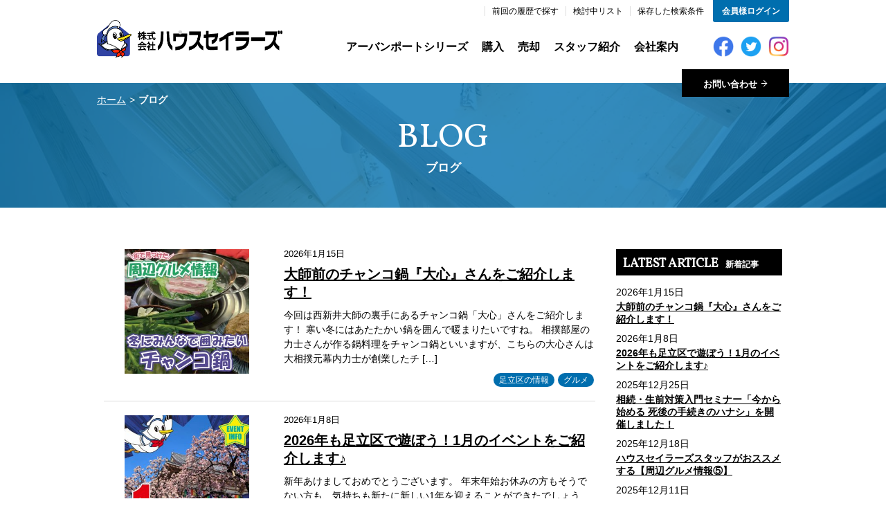

--- FILE ---
content_type: text/html; charset=UTF-8
request_url: https://www.housesailors.co.jp/blog/
body_size: 11652
content:
<!DOCTYPE html>
<html lang="ja">
<head prefix="og: http://ogp.me/ns#">
<meta charset="UTF-8">
<meta http-equiv="X-UA-Compatible" content="IE=edge">
<meta name="viewport" content="width=device-width, initial-scale=1.0">
<meta name="format-detection" content="telephone=no">
<link rel="index" href="/">
<link rel="shortcut icon" href="https://www.housesailors.co.jp/wp/wp-content/themes/blog/favicon.ico">
<link rel="icon" href="https://www.housesailors.co.jp/wp/wp-content/themes/blog/favicon.ico">
<link rel="apple-touch-icon" href="https://www.housesailors.co.jp/wp/wp-content/themes/blog/apple-touch-icon.png">
<meta name='robots' content='max-image-preview:large' />

	<!-- This site is optimized with the Yoast SEO plugin v14.4.1 - https://yoast.com/wordpress/plugins/seo/ -->
	<title>ブログ | ハウスセイラーズブログ</title>
	<meta name="robots" content="index, follow" />
	<meta name="googlebot" content="index, follow, max-snippet:-1, max-image-preview:large, max-video-preview:-1" />
	<meta name="bingbot" content="index, follow, max-snippet:-1, max-image-preview:large, max-video-preview:-1" />
	<link rel="canonical" href="https://www.housesailors.co.jp/blog/" />
	<link rel="next" href="https://www.housesailors.co.jp/blog/page/2/" />
	<meta property="og:locale" content="ja_JP" />
	<meta property="og:type" content="article" />
	<meta property="og:title" content="ブログ | ハウスセイラーズブログ" />
	<meta property="og:url" content="https://www.housesailors.co.jp/blog/" />
	<meta property="og:site_name" content="ハウスセイラーズブログ" />
	<meta name="twitter:card" content="summary_large_image" />
	<meta name="twitter:site" content="@housesailors" />
	<script type="application/ld+json" class="yoast-schema-graph">{"@context":"https://schema.org","@graph":[{"@type":"Organization","@id":"https://www.housesailors.co.jp/#organization","name":"\u30cf\u30a6\u30b9\u30bb\u30a4\u30e9\u30fc\u30ba","url":"https://www.housesailors.co.jp/","sameAs":["https://www.facebook.com/ZhuShiHuiSheHaususeirazuBenShe","https://twitter.com/housesailors"],"logo":{"@type":"ImageObject","@id":"https://www.housesailors.co.jp/#logo","inLanguage":"ja","url":"","caption":"\u30cf\u30a6\u30b9\u30bb\u30a4\u30e9\u30fc\u30ba"},"image":{"@id":"https://www.housesailors.co.jp/#logo"}},{"@type":"WebSite","@id":"https://www.housesailors.co.jp/#website","url":"https://www.housesailors.co.jp/","name":"\u30cf\u30a6\u30b9\u30bb\u30a4\u30e9\u30fc\u30ba\u30d6\u30ed\u30b0","description":"\u30cf\u30a6\u30b9\u30bb\u30a4\u30e9\u30fc\u30ba\u306e\u30d6\u30ed\u30b0\u30da\u30fc\u30b8","publisher":{"@id":"https://www.housesailors.co.jp/#organization"},"potentialAction":[{"@type":"SearchAction","target":"https://www.housesailors.co.jp/?s={search_term_string}","query-input":"required name=search_term_string"}],"inLanguage":"ja"},{"@type":"CollectionPage","@id":"https://www.housesailors.co.jp/blog/#webpage","url":"https://www.housesailors.co.jp/blog/","name":"\u30d6\u30ed\u30b0 | \u30cf\u30a6\u30b9\u30bb\u30a4\u30e9\u30fc\u30ba\u30d6\u30ed\u30b0","isPartOf":{"@id":"https://www.housesailors.co.jp/#website"},"datePublished":"2023-05-31T02:08:29+00:00","dateModified":"2023-05-31T02:08:29+00:00","breadcrumb":{"@id":"https://www.housesailors.co.jp/blog/#breadcrumb"},"inLanguage":"ja"},{"@type":"BreadcrumbList","@id":"https://www.housesailors.co.jp/blog/#breadcrumb","itemListElement":[{"@type":"ListItem","position":1,"item":{"@type":"WebPage","@id":"https://www.housesailors.co.jp/","url":"https://www.housesailors.co.jp/","name":"Home"}},{"@type":"ListItem","position":2,"item":{"@type":"WebPage","@id":"https://www.housesailors.co.jp/blog/","url":"https://www.housesailors.co.jp/blog/","name":"\u30d6\u30ed\u30b0"}}]}]}</script>
	<!-- / Yoast SEO plugin. -->


<link rel="alternate" type="application/rss+xml" title="ハウスセイラーズブログ &raquo; フィード" href="https://www.housesailors.co.jp/feed/" />
<link rel="alternate" type="application/rss+xml" title="ハウスセイラーズブログ &raquo; コメントフィード" href="https://www.housesailors.co.jp/comments/feed/" />
<link rel='stylesheet' id='wp-block-library-css' href='https://www.housesailors.co.jp/wp/wp-includes/css/dist/block-library/style.min.css?ver=6.2.2' type='text/css' media='all' />
<link rel='stylesheet' id='classic-theme-styles-css' href='https://www.housesailors.co.jp/wp/wp-includes/css/classic-themes.min.css?ver=6.2.2' type='text/css' media='all' />
<style id='global-styles-inline-css' type='text/css'>
body{--wp--preset--color--black: #000000;--wp--preset--color--cyan-bluish-gray: #abb8c3;--wp--preset--color--white: #ffffff;--wp--preset--color--pale-pink: #f78da7;--wp--preset--color--vivid-red: #cf2e2e;--wp--preset--color--luminous-vivid-orange: #ff6900;--wp--preset--color--luminous-vivid-amber: #fcb900;--wp--preset--color--light-green-cyan: #7bdcb5;--wp--preset--color--vivid-green-cyan: #00d084;--wp--preset--color--pale-cyan-blue: #8ed1fc;--wp--preset--color--vivid-cyan-blue: #0693e3;--wp--preset--color--vivid-purple: #9b51e0;--wp--preset--gradient--vivid-cyan-blue-to-vivid-purple: linear-gradient(135deg,rgba(6,147,227,1) 0%,rgb(155,81,224) 100%);--wp--preset--gradient--light-green-cyan-to-vivid-green-cyan: linear-gradient(135deg,rgb(122,220,180) 0%,rgb(0,208,130) 100%);--wp--preset--gradient--luminous-vivid-amber-to-luminous-vivid-orange: linear-gradient(135deg,rgba(252,185,0,1) 0%,rgba(255,105,0,1) 100%);--wp--preset--gradient--luminous-vivid-orange-to-vivid-red: linear-gradient(135deg,rgba(255,105,0,1) 0%,rgb(207,46,46) 100%);--wp--preset--gradient--very-light-gray-to-cyan-bluish-gray: linear-gradient(135deg,rgb(238,238,238) 0%,rgb(169,184,195) 100%);--wp--preset--gradient--cool-to-warm-spectrum: linear-gradient(135deg,rgb(74,234,220) 0%,rgb(151,120,209) 20%,rgb(207,42,186) 40%,rgb(238,44,130) 60%,rgb(251,105,98) 80%,rgb(254,248,76) 100%);--wp--preset--gradient--blush-light-purple: linear-gradient(135deg,rgb(255,206,236) 0%,rgb(152,150,240) 100%);--wp--preset--gradient--blush-bordeaux: linear-gradient(135deg,rgb(254,205,165) 0%,rgb(254,45,45) 50%,rgb(107,0,62) 100%);--wp--preset--gradient--luminous-dusk: linear-gradient(135deg,rgb(255,203,112) 0%,rgb(199,81,192) 50%,rgb(65,88,208) 100%);--wp--preset--gradient--pale-ocean: linear-gradient(135deg,rgb(255,245,203) 0%,rgb(182,227,212) 50%,rgb(51,167,181) 100%);--wp--preset--gradient--electric-grass: linear-gradient(135deg,rgb(202,248,128) 0%,rgb(113,206,126) 100%);--wp--preset--gradient--midnight: linear-gradient(135deg,rgb(2,3,129) 0%,rgb(40,116,252) 100%);--wp--preset--duotone--dark-grayscale: url('#wp-duotone-dark-grayscale');--wp--preset--duotone--grayscale: url('#wp-duotone-grayscale');--wp--preset--duotone--purple-yellow: url('#wp-duotone-purple-yellow');--wp--preset--duotone--blue-red: url('#wp-duotone-blue-red');--wp--preset--duotone--midnight: url('#wp-duotone-midnight');--wp--preset--duotone--magenta-yellow: url('#wp-duotone-magenta-yellow');--wp--preset--duotone--purple-green: url('#wp-duotone-purple-green');--wp--preset--duotone--blue-orange: url('#wp-duotone-blue-orange');--wp--preset--font-size--small: 13px;--wp--preset--font-size--medium: 20px;--wp--preset--font-size--large: 36px;--wp--preset--font-size--x-large: 42px;--wp--preset--spacing--20: 0.44rem;--wp--preset--spacing--30: 0.67rem;--wp--preset--spacing--40: 1rem;--wp--preset--spacing--50: 1.5rem;--wp--preset--spacing--60: 2.25rem;--wp--preset--spacing--70: 3.38rem;--wp--preset--spacing--80: 5.06rem;--wp--preset--shadow--natural: 6px 6px 9px rgba(0, 0, 0, 0.2);--wp--preset--shadow--deep: 12px 12px 50px rgba(0, 0, 0, 0.4);--wp--preset--shadow--sharp: 6px 6px 0px rgba(0, 0, 0, 0.2);--wp--preset--shadow--outlined: 6px 6px 0px -3px rgba(255, 255, 255, 1), 6px 6px rgba(0, 0, 0, 1);--wp--preset--shadow--crisp: 6px 6px 0px rgba(0, 0, 0, 1);}:where(.is-layout-flex){gap: 0.5em;}body .is-layout-flow > .alignleft{float: left;margin-inline-start: 0;margin-inline-end: 2em;}body .is-layout-flow > .alignright{float: right;margin-inline-start: 2em;margin-inline-end: 0;}body .is-layout-flow > .aligncenter{margin-left: auto !important;margin-right: auto !important;}body .is-layout-constrained > .alignleft{float: left;margin-inline-start: 0;margin-inline-end: 2em;}body .is-layout-constrained > .alignright{float: right;margin-inline-start: 2em;margin-inline-end: 0;}body .is-layout-constrained > .aligncenter{margin-left: auto !important;margin-right: auto !important;}body .is-layout-constrained > :where(:not(.alignleft):not(.alignright):not(.alignfull)){max-width: var(--wp--style--global--content-size);margin-left: auto !important;margin-right: auto !important;}body .is-layout-constrained > .alignwide{max-width: var(--wp--style--global--wide-size);}body .is-layout-flex{display: flex;}body .is-layout-flex{flex-wrap: wrap;align-items: center;}body .is-layout-flex > *{margin: 0;}:where(.wp-block-columns.is-layout-flex){gap: 2em;}.has-black-color{color: var(--wp--preset--color--black) !important;}.has-cyan-bluish-gray-color{color: var(--wp--preset--color--cyan-bluish-gray) !important;}.has-white-color{color: var(--wp--preset--color--white) !important;}.has-pale-pink-color{color: var(--wp--preset--color--pale-pink) !important;}.has-vivid-red-color{color: var(--wp--preset--color--vivid-red) !important;}.has-luminous-vivid-orange-color{color: var(--wp--preset--color--luminous-vivid-orange) !important;}.has-luminous-vivid-amber-color{color: var(--wp--preset--color--luminous-vivid-amber) !important;}.has-light-green-cyan-color{color: var(--wp--preset--color--light-green-cyan) !important;}.has-vivid-green-cyan-color{color: var(--wp--preset--color--vivid-green-cyan) !important;}.has-pale-cyan-blue-color{color: var(--wp--preset--color--pale-cyan-blue) !important;}.has-vivid-cyan-blue-color{color: var(--wp--preset--color--vivid-cyan-blue) !important;}.has-vivid-purple-color{color: var(--wp--preset--color--vivid-purple) !important;}.has-black-background-color{background-color: var(--wp--preset--color--black) !important;}.has-cyan-bluish-gray-background-color{background-color: var(--wp--preset--color--cyan-bluish-gray) !important;}.has-white-background-color{background-color: var(--wp--preset--color--white) !important;}.has-pale-pink-background-color{background-color: var(--wp--preset--color--pale-pink) !important;}.has-vivid-red-background-color{background-color: var(--wp--preset--color--vivid-red) !important;}.has-luminous-vivid-orange-background-color{background-color: var(--wp--preset--color--luminous-vivid-orange) !important;}.has-luminous-vivid-amber-background-color{background-color: var(--wp--preset--color--luminous-vivid-amber) !important;}.has-light-green-cyan-background-color{background-color: var(--wp--preset--color--light-green-cyan) !important;}.has-vivid-green-cyan-background-color{background-color: var(--wp--preset--color--vivid-green-cyan) !important;}.has-pale-cyan-blue-background-color{background-color: var(--wp--preset--color--pale-cyan-blue) !important;}.has-vivid-cyan-blue-background-color{background-color: var(--wp--preset--color--vivid-cyan-blue) !important;}.has-vivid-purple-background-color{background-color: var(--wp--preset--color--vivid-purple) !important;}.has-black-border-color{border-color: var(--wp--preset--color--black) !important;}.has-cyan-bluish-gray-border-color{border-color: var(--wp--preset--color--cyan-bluish-gray) !important;}.has-white-border-color{border-color: var(--wp--preset--color--white) !important;}.has-pale-pink-border-color{border-color: var(--wp--preset--color--pale-pink) !important;}.has-vivid-red-border-color{border-color: var(--wp--preset--color--vivid-red) !important;}.has-luminous-vivid-orange-border-color{border-color: var(--wp--preset--color--luminous-vivid-orange) !important;}.has-luminous-vivid-amber-border-color{border-color: var(--wp--preset--color--luminous-vivid-amber) !important;}.has-light-green-cyan-border-color{border-color: var(--wp--preset--color--light-green-cyan) !important;}.has-vivid-green-cyan-border-color{border-color: var(--wp--preset--color--vivid-green-cyan) !important;}.has-pale-cyan-blue-border-color{border-color: var(--wp--preset--color--pale-cyan-blue) !important;}.has-vivid-cyan-blue-border-color{border-color: var(--wp--preset--color--vivid-cyan-blue) !important;}.has-vivid-purple-border-color{border-color: var(--wp--preset--color--vivid-purple) !important;}.has-vivid-cyan-blue-to-vivid-purple-gradient-background{background: var(--wp--preset--gradient--vivid-cyan-blue-to-vivid-purple) !important;}.has-light-green-cyan-to-vivid-green-cyan-gradient-background{background: var(--wp--preset--gradient--light-green-cyan-to-vivid-green-cyan) !important;}.has-luminous-vivid-amber-to-luminous-vivid-orange-gradient-background{background: var(--wp--preset--gradient--luminous-vivid-amber-to-luminous-vivid-orange) !important;}.has-luminous-vivid-orange-to-vivid-red-gradient-background{background: var(--wp--preset--gradient--luminous-vivid-orange-to-vivid-red) !important;}.has-very-light-gray-to-cyan-bluish-gray-gradient-background{background: var(--wp--preset--gradient--very-light-gray-to-cyan-bluish-gray) !important;}.has-cool-to-warm-spectrum-gradient-background{background: var(--wp--preset--gradient--cool-to-warm-spectrum) !important;}.has-blush-light-purple-gradient-background{background: var(--wp--preset--gradient--blush-light-purple) !important;}.has-blush-bordeaux-gradient-background{background: var(--wp--preset--gradient--blush-bordeaux) !important;}.has-luminous-dusk-gradient-background{background: var(--wp--preset--gradient--luminous-dusk) !important;}.has-pale-ocean-gradient-background{background: var(--wp--preset--gradient--pale-ocean) !important;}.has-electric-grass-gradient-background{background: var(--wp--preset--gradient--electric-grass) !important;}.has-midnight-gradient-background{background: var(--wp--preset--gradient--midnight) !important;}.has-small-font-size{font-size: var(--wp--preset--font-size--small) !important;}.has-medium-font-size{font-size: var(--wp--preset--font-size--medium) !important;}.has-large-font-size{font-size: var(--wp--preset--font-size--large) !important;}.has-x-large-font-size{font-size: var(--wp--preset--font-size--x-large) !important;}
.wp-block-navigation a:where(:not(.wp-element-button)){color: inherit;}
:where(.wp-block-columns.is-layout-flex){gap: 2em;}
.wp-block-pullquote{font-size: 1.5em;line-height: 1.6;}
</style>
<link rel='stylesheet' id='reset-css' href='https://www.housesailors.co.jp/css/common.css?ver=6.2.2' type='text/css' media='all' />
<link rel='stylesheet' id='style-css' href='https://www.housesailors.co.jp/wp/wp-content/themes/blog/style.css?ver=6.2.2' type='text/css' media='all' />
<link rel='stylesheet' id='modal_ver2-css' href='https://www.housesailors.co.jp/lib/css/asp/common/modal_ver2.css?ver=6.2.2' type='text/css' media='all' />
<link rel='stylesheet' id='base-css' href='https://www.housesailors.co.jp/css/base.css?ver=6.2.2' type='text/css' media='all' />
<script type='text/javascript' src='https://www.housesailors.co.jp/wp/wp-content/themes/blog/script_js/jquery.magnific-popup.min.js?ver=6.2.2' id='magnific_popup-js'></script>
<link rel="https://api.w.org/" href="https://www.housesailors.co.jp/wp-json/" /><noscript><style>.lazyload[data-src]{display:none !important;}</style></noscript><style>.lazyload{background-image:none !important;}.lazyload:before{background-image:none !important;}</style>		<style type="text/css" id="wp-custom-css">
			h5 {
  color: #6cb4e4;
  text-align: center;
  padding: 0.25em;
  border-top: solid 10px #6cb4e4;
  border-bottom: solid 10px #6cb4e4;
  background: -webkit-repeating-linear-gradient(-45deg, #f0f8ff, #f0f8ff 3px,#e9f4ff 3px, #e9f4ff 7px);
  background: repeating-linear-gradient(-45deg, #f0f8ff, #f0f8ff 3px,#e9f4ff 3px, #e9f4ff 7px);
}		</style>
			
<link rel="stylesheet" href="/css/common.css">
<link rel="stylesheet" href="/css/base_pc.css" media="screen and (min-width:768px)">
<link rel="stylesheet" href="/css/base_sp.css" media="screen and (max-width:767px)">
<link rel="stylesheet" href="/css/make_m_window.css">
<!--<link href="https://fonts.googleapis.com/css2?family=Vollkorn&display=swap" rel="stylesheet">-->	
	
	
</head>
<body class="blog">
<div id="wrap">
<header>
<div id="header">
<div class="inner clearfix">
<div class="header_logo"><a href="/"><img src="[data-uri]" alt="株式会社 ハウスセイラーズ" width="528" height="111" data-src="/images/com_logo.png" decoding="async" class="lazyload"><noscript><img src="/images/com_logo.png" alt="株式会社 ハウスセイラーズ" width="528" height="111" data-eio="l"></noscript></a></div>
<div class="header_menu">
<nav>
<ul class="menu">
<li><a href="/urbanport/">アーバンポートシリーズ</a></li>
<li><a href="/buy/">購入</a></li>
<li><a href="https://housesailors-baikyaku.com/">売却</a></li>
<!--li><a href="/voice/">お客様の声</a></li-->
<li><a href="/staff/">スタッフ紹介</a></li>
<li><a href="/com/">会社案内</a></li>
</ul>
</nav>
<ul class="sns">
<li><a href="https://www.facebook.com/ZhuShiHuiSheHaususeirazuBenShe" target="_blank" rel="noopener"><img src="[data-uri]" alt="facebook" width="75" height="75" data-src="/images/sns_facebook.png" decoding="async" class="lazyload"><noscript><img src="/images/sns_facebook.png" alt="facebook" width="75" height="75" data-eio="l"></noscript></a></li>
<li><a href="https://twitter.com/housesailors" target="_blank" rel="noopener"><img src="[data-uri]" alt="twitter" width="75" height="75" data-src="/images/sns_twitter.png" decoding="async" class="lazyload"><noscript><img src="/images/sns_twitter.png" alt="twitter" width="75" height="75" data-eio="l"></noscript></a></li>
<li><a href="https://www.instagram.com/housesailors_official/" target="_blank" rel="noopener"><img src="[data-uri]" alt="instagram" width="75" height="75" data-src="/images/sns_instagram.png" decoding="async" class="lazyload"><noscript><img src="/images/sns_instagram.png" alt="instagram" width="75" height="75" data-eio="l"></noscript></a></li>
</ul>
</div>
<div class="contact_btn"><a href="/inquiry/"><span>お問い合わせ</span></a></div>
<div class="mysearch">
<ul class="clearfix">
<li><a href="/mysearch/history.php?trcd=31361"><span>前回の履歴で探す</span></a></li>
<li><a href="/mysearch/stock.php?trcd=31361"><span>検討中リスト</span></a></li>
<li><a href="/mysearch/stock_cond.php?trcd=31361"><span>保存した検索条件</span></a></li>
</ul>
<div id="member_login_hd" class="login"></div>
</div>
</div>
</div>
</header><main>
<div id="content">
<div id="main">

	
	
<div class="basic_title">
<div class="inner">
<div class="topic_path"><ul><li><a href="/">ホーム</a></li><li>ブログ</li></ul></div><!-- /topic_path -->
<h1><span class="en_title entext">BLOG</span><span class="ja_title">ブログ</span></h1>
</div>
</div>	
	
	
	
<div id="blog">
<div class="blog_content">
<article>
<div id="post-7022" class="list_box clearfix">
<div class="list_box_pic"><a href="https://www.housesailors.co.jp/blog/daishimae-cyankodaishin/">
	
	
<img width="1000" height="1000" src="[data-uri]" class="attachment-archive_thumbnail size-archive_thumbnail wp-post-image lazyload" alt="" decoding="async"   data-src="https://www.housesailors.co.jp/wp/wp-content/uploads/2025/10/78b1f381af591f1537851814abaf18a5.jpg" data-srcset="https://www.housesailors.co.jp/wp/wp-content/uploads/2025/10/78b1f381af591f1537851814abaf18a5.jpg 1000w, https://www.housesailors.co.jp/wp/wp-content/uploads/2025/10/78b1f381af591f1537851814abaf18a5-300x300.jpg 300w, https://www.housesailors.co.jp/wp/wp-content/uploads/2025/10/78b1f381af591f1537851814abaf18a5-150x150.jpg 150w, https://www.housesailors.co.jp/wp/wp-content/uploads/2025/10/78b1f381af591f1537851814abaf18a5-768x768.jpg 768w" data-sizes="auto" /><noscript><img width="1000" height="1000" src="https://www.housesailors.co.jp/wp/wp-content/uploads/2025/10/78b1f381af591f1537851814abaf18a5.jpg" class="attachment-archive_thumbnail size-archive_thumbnail wp-post-image" alt="" decoding="async" srcset="https://www.housesailors.co.jp/wp/wp-content/uploads/2025/10/78b1f381af591f1537851814abaf18a5.jpg 1000w, https://www.housesailors.co.jp/wp/wp-content/uploads/2025/10/78b1f381af591f1537851814abaf18a5-300x300.jpg 300w, https://www.housesailors.co.jp/wp/wp-content/uploads/2025/10/78b1f381af591f1537851814abaf18a5-150x150.jpg 150w, https://www.housesailors.co.jp/wp/wp-content/uploads/2025/10/78b1f381af591f1537851814abaf18a5-768x768.jpg 768w" sizes="(max-width: 1000px) 100vw, 1000px" data-eio="l" /></noscript>	
	
	
</a></div>
<div class="list_box_text">
<div class="list_box_text_inner">
<p class="day">2026年1月15日</p>
<h2 class="title"><a href="https://www.housesailors.co.jp/blog/daishimae-cyankodaishin/">大師前のチャンコ鍋『大心』さんをご紹介します！</a></h2>
<div class="detail"><p>今回は西新井大師の裏手にあるチャンコ鍋「大心」さんをご紹介します！ 寒い冬にはあたたかい鍋を囲んで暖まりたいですね。 相撲部屋の力士さんが作る鍋料理をチャンコ鍋といいますが、こちらの大心さんは大相撲元幕内力士が創業したチ [&hellip;]</p>
</div>
<div class="category_name">
<span class="cat-data">
<a href="https://www.housesailors.co.jp/blog/category/adachi-info/" rel="category tag">足立区の情報</a> <a href="https://www.housesailors.co.jp/blog/category/adachi-info/%e3%82%b0%e3%83%ab%e3%83%a1/" rel="category tag">グルメ</a></span>
</div>
</div>
</div>
</div>
<div id="post-7164" class="list_box clearfix">
<div class="list_box_pic"><a href="https://www.housesailors.co.jp/blog/adachiku-junuary2026-event/">
	
	
<img width="1000" height="1000" src="[data-uri]" class="attachment-archive_thumbnail size-archive_thumbnail wp-post-image lazyload" alt="" decoding="async"   data-src="https://www.housesailors.co.jp/wp/wp-content/uploads/2026/01/7faa61ea6a7ff2281288f20db59ad936.jpg" data-srcset="https://www.housesailors.co.jp/wp/wp-content/uploads/2026/01/7faa61ea6a7ff2281288f20db59ad936.jpg 1000w, https://www.housesailors.co.jp/wp/wp-content/uploads/2026/01/7faa61ea6a7ff2281288f20db59ad936-300x300.jpg 300w, https://www.housesailors.co.jp/wp/wp-content/uploads/2026/01/7faa61ea6a7ff2281288f20db59ad936-150x150.jpg 150w, https://www.housesailors.co.jp/wp/wp-content/uploads/2026/01/7faa61ea6a7ff2281288f20db59ad936-768x768.jpg 768w" data-sizes="auto" /><noscript><img width="1000" height="1000" src="https://www.housesailors.co.jp/wp/wp-content/uploads/2026/01/7faa61ea6a7ff2281288f20db59ad936.jpg" class="attachment-archive_thumbnail size-archive_thumbnail wp-post-image" alt="" decoding="async" srcset="https://www.housesailors.co.jp/wp/wp-content/uploads/2026/01/7faa61ea6a7ff2281288f20db59ad936.jpg 1000w, https://www.housesailors.co.jp/wp/wp-content/uploads/2026/01/7faa61ea6a7ff2281288f20db59ad936-300x300.jpg 300w, https://www.housesailors.co.jp/wp/wp-content/uploads/2026/01/7faa61ea6a7ff2281288f20db59ad936-150x150.jpg 150w, https://www.housesailors.co.jp/wp/wp-content/uploads/2026/01/7faa61ea6a7ff2281288f20db59ad936-768x768.jpg 768w" sizes="(max-width: 1000px) 100vw, 1000px" data-eio="l" /></noscript>	
	
	
</a></div>
<div class="list_box_text">
<div class="list_box_text_inner">
<p class="day">2026年1月8日</p>
<h2 class="title"><a href="https://www.housesailors.co.jp/blog/adachiku-junuary2026-event/">2026年も足立区で遊ぼう！1月のイベントをご紹介します♪</a></h2>
<div class="detail"><p>新年あけましておめでとうございます。 年末年始お休みの方もそうでない方も、気持ちも新たに新しい1年を迎えることができたでしょうか？ 2026年も地域の情報や物件情報など更新してまいりますので、ハウスセイラーズ ブログをど [&hellip;]</p>
</div>
<div class="category_name">
<span class="cat-data">
<a href="https://www.housesailors.co.jp/blog/category/adachi-info/" rel="category tag">足立区の情報</a> <a href="https://www.housesailors.co.jp/blog/category/adachi-info/%e3%82%a4%e3%83%99%e3%83%b3%e3%83%88/" rel="category tag">イベント</a></span>
</div>
</div>
</div>
</div>
<div id="post-7375" class="list_box clearfix">
<div class="list_box_pic"><a href="https://www.housesailors.co.jp/blog/souzoku1207/">
	
	
<img width="1000" height="1000" src="[data-uri]" class="attachment-archive_thumbnail size-archive_thumbnail wp-post-image lazyload" alt="" decoding="async"   data-src="https://www.housesailors.co.jp/wp/wp-content/uploads/2025/12/5ff039122f83ab4e1b6da2b43a98d7fb.jpg" data-srcset="https://www.housesailors.co.jp/wp/wp-content/uploads/2025/12/5ff039122f83ab4e1b6da2b43a98d7fb.jpg 1000w, https://www.housesailors.co.jp/wp/wp-content/uploads/2025/12/5ff039122f83ab4e1b6da2b43a98d7fb-300x300.jpg 300w, https://www.housesailors.co.jp/wp/wp-content/uploads/2025/12/5ff039122f83ab4e1b6da2b43a98d7fb-150x150.jpg 150w, https://www.housesailors.co.jp/wp/wp-content/uploads/2025/12/5ff039122f83ab4e1b6da2b43a98d7fb-768x768.jpg 768w" data-sizes="auto" /><noscript><img width="1000" height="1000" src="https://www.housesailors.co.jp/wp/wp-content/uploads/2025/12/5ff039122f83ab4e1b6da2b43a98d7fb.jpg" class="attachment-archive_thumbnail size-archive_thumbnail wp-post-image" alt="" decoding="async" srcset="https://www.housesailors.co.jp/wp/wp-content/uploads/2025/12/5ff039122f83ab4e1b6da2b43a98d7fb.jpg 1000w, https://www.housesailors.co.jp/wp/wp-content/uploads/2025/12/5ff039122f83ab4e1b6da2b43a98d7fb-300x300.jpg 300w, https://www.housesailors.co.jp/wp/wp-content/uploads/2025/12/5ff039122f83ab4e1b6da2b43a98d7fb-150x150.jpg 150w, https://www.housesailors.co.jp/wp/wp-content/uploads/2025/12/5ff039122f83ab4e1b6da2b43a98d7fb-768x768.jpg 768w" sizes="(max-width: 1000px) 100vw, 1000px" data-eio="l" /></noscript>	
	
	
</a></div>
<div class="list_box_text">
<div class="list_box_text_inner">
<p class="day">2025年12月25日</p>
<h2 class="title"><a href="https://www.housesailors.co.jp/blog/souzoku1207/">相続・生前対策入門セミナー「今から始める 死後の手続きのハナシ」を開催しました！</a></h2>
<div class="detail"><p>去る１２月７日（日）に北千住のシアター１０１０　講義室にてハウスセイラーズ企画・運営　王子事務所共催による 相続・生前対策入門セミナー「今から始める死後のお金のハナシ」が開催されましたので、その模様をお伝えします。 事前 [&hellip;]</p>
</div>
<div class="category_name">
<span class="cat-data">
<a href="https://www.housesailors.co.jp/blog/category/adachi-info/" rel="category tag">足立区の情報</a> <a href="https://www.housesailors.co.jp/blog/category/company-information/" rel="category tag">会社の情報</a> <a href="https://www.housesailors.co.jp/blog/category/adachi-info/%e3%82%a4%e3%83%99%e3%83%b3%e3%83%88/" rel="category tag">イベント</a></span>
</div>
</div>
</div>
</div>
<div id="post-6566" class="list_box clearfix">
<div class="list_box_pic"><a href="https://www.housesailors.co.jp/blog/housesailors-staf-gourmet5/">
	
	
<img width="1000" height="1000" src="[data-uri]" class="attachment-archive_thumbnail size-archive_thumbnail wp-post-image lazyload" alt="" decoding="async"   data-src="https://www.housesailors.co.jp/wp/wp-content/uploads/2025/10/5031f7e67716badae170c881caa37d5f-1.jpg" data-srcset="https://www.housesailors.co.jp/wp/wp-content/uploads/2025/10/5031f7e67716badae170c881caa37d5f-1.jpg 1000w, https://www.housesailors.co.jp/wp/wp-content/uploads/2025/10/5031f7e67716badae170c881caa37d5f-1-300x300.jpg 300w, https://www.housesailors.co.jp/wp/wp-content/uploads/2025/10/5031f7e67716badae170c881caa37d5f-1-150x150.jpg 150w, https://www.housesailors.co.jp/wp/wp-content/uploads/2025/10/5031f7e67716badae170c881caa37d5f-1-768x768.jpg 768w" data-sizes="auto" /><noscript><img width="1000" height="1000" src="https://www.housesailors.co.jp/wp/wp-content/uploads/2025/10/5031f7e67716badae170c881caa37d5f-1.jpg" class="attachment-archive_thumbnail size-archive_thumbnail wp-post-image" alt="" decoding="async" srcset="https://www.housesailors.co.jp/wp/wp-content/uploads/2025/10/5031f7e67716badae170c881caa37d5f-1.jpg 1000w, https://www.housesailors.co.jp/wp/wp-content/uploads/2025/10/5031f7e67716badae170c881caa37d5f-1-300x300.jpg 300w, https://www.housesailors.co.jp/wp/wp-content/uploads/2025/10/5031f7e67716badae170c881caa37d5f-1-150x150.jpg 150w, https://www.housesailors.co.jp/wp/wp-content/uploads/2025/10/5031f7e67716badae170c881caa37d5f-1-768x768.jpg 768w" sizes="(max-width: 1000px) 100vw, 1000px" data-eio="l" /></noscript>	
	
	
</a></div>
<div class="list_box_text">
<div class="list_box_text_inner">
<p class="day">2025年12月18日</p>
<h2 class="title"><a href="https://www.housesailors.co.jp/blog/housesailors-staf-gourmet5/">ハウスセイラーズスタッフがおススメする【周辺グルメ情報⑤】</a></h2>
<div class="detail"><p>皆さんこんにちは。 ハウスセイラーズブログやInstagramで過去にもいくつか紹介してきた足立区グルメ情報。 今回も、ハウスセイラーズスタッフのおススメするお店をご紹介します。 第5回目は売買営業スタッフ＆賃貸管理スタ [&hellip;]</p>
</div>
<div class="category_name">
<span class="cat-data">
<a href="https://www.housesailors.co.jp/blog/category/adachi-info/" rel="category tag">足立区の情報</a> <a href="https://www.housesailors.co.jp/blog/category/adachi-info/%e3%82%b0%e3%83%ab%e3%83%a1/" rel="category tag">グルメ</a></span>
</div>
</div>
</div>
</div>
<div id="post-7328" class="list_box clearfix">
<div class="list_box_pic"><a href="https://www.housesailors.co.jp/blog/motofutiekouenn2025/">
	
	
<img width="1000" height="1000" src="[data-uri]" class="attachment-archive_thumbnail size-archive_thumbnail wp-post-image lazyload" alt="" decoding="async"   data-src="https://www.housesailors.co.jp/wp/wp-content/uploads/2025/12/d8df42719ff347101f59491626fb6852-1.jpg" data-srcset="https://www.housesailors.co.jp/wp/wp-content/uploads/2025/12/d8df42719ff347101f59491626fb6852-1.jpg 1000w, https://www.housesailors.co.jp/wp/wp-content/uploads/2025/12/d8df42719ff347101f59491626fb6852-1-300x300.jpg 300w, https://www.housesailors.co.jp/wp/wp-content/uploads/2025/12/d8df42719ff347101f59491626fb6852-1-150x150.jpg 150w, https://www.housesailors.co.jp/wp/wp-content/uploads/2025/12/d8df42719ff347101f59491626fb6852-1-768x768.jpg 768w" data-sizes="auto" /><noscript><img width="1000" height="1000" src="https://www.housesailors.co.jp/wp/wp-content/uploads/2025/12/d8df42719ff347101f59491626fb6852-1.jpg" class="attachment-archive_thumbnail size-archive_thumbnail wp-post-image" alt="" decoding="async" srcset="https://www.housesailors.co.jp/wp/wp-content/uploads/2025/12/d8df42719ff347101f59491626fb6852-1.jpg 1000w, https://www.housesailors.co.jp/wp/wp-content/uploads/2025/12/d8df42719ff347101f59491626fb6852-1-300x300.jpg 300w, https://www.housesailors.co.jp/wp/wp-content/uploads/2025/12/d8df42719ff347101f59491626fb6852-1-150x150.jpg 150w, https://www.housesailors.co.jp/wp/wp-content/uploads/2025/12/d8df42719ff347101f59491626fb6852-1-768x768.jpg 768w" sizes="(max-width: 1000px) 100vw, 1000px" data-eio="l" /></noscript>	
	
	
</a></div>
<div class="list_box_text">
<div class="list_box_text_inner">
<p class="day">2025年12月11日</p>
<h2 class="title"><a href="https://www.housesailors.co.jp/blog/motofutiekouenn2025/">【元渕江公園】光の祭典２０２５に行ってきました！</a></h2>
<div class="detail"><p>今回は足立区保木間の元渕江公園で行われている【光の祭典２０２５】に行ってきました！（２年ぶり２回目） すっかり足立区冬の風物詩としておなじみになった感のあるこちらのイベント。 ２０２５年は１１月２９日（土）に点灯式が行わ [&hellip;]</p>
</div>
<div class="category_name">
<span class="cat-data">
<a href="https://www.housesailors.co.jp/blog/category/adachi-info/" rel="category tag">足立区の情報</a> <a href="https://www.housesailors.co.jp/blog/category/adachi-info/%e3%82%a4%e3%83%99%e3%83%b3%e3%83%88/" rel="category tag">イベント</a></span>
</div>
</div>
</div>
</div>
<div id="post-7067" class="list_box clearfix">
<div class="list_box_pic"><a href="https://www.housesailors.co.jp/blog/adachiku-december2025-event/">
	
	
<img width="1000" height="1000" src="[data-uri]" class="attachment-archive_thumbnail size-archive_thumbnail wp-post-image lazyload" alt="" decoding="async"   data-src="https://www.housesailors.co.jp/wp/wp-content/uploads/2026/01/a711a1e422a667a404a506e30234277c.jpg" data-srcset="https://www.housesailors.co.jp/wp/wp-content/uploads/2026/01/a711a1e422a667a404a506e30234277c.jpg 1000w, https://www.housesailors.co.jp/wp/wp-content/uploads/2026/01/a711a1e422a667a404a506e30234277c-300x300.jpg 300w, https://www.housesailors.co.jp/wp/wp-content/uploads/2026/01/a711a1e422a667a404a506e30234277c-150x150.jpg 150w, https://www.housesailors.co.jp/wp/wp-content/uploads/2026/01/a711a1e422a667a404a506e30234277c-768x768.jpg 768w" data-sizes="auto" /><noscript><img width="1000" height="1000" src="https://www.housesailors.co.jp/wp/wp-content/uploads/2026/01/a711a1e422a667a404a506e30234277c.jpg" class="attachment-archive_thumbnail size-archive_thumbnail wp-post-image" alt="" decoding="async" srcset="https://www.housesailors.co.jp/wp/wp-content/uploads/2026/01/a711a1e422a667a404a506e30234277c.jpg 1000w, https://www.housesailors.co.jp/wp/wp-content/uploads/2026/01/a711a1e422a667a404a506e30234277c-300x300.jpg 300w, https://www.housesailors.co.jp/wp/wp-content/uploads/2026/01/a711a1e422a667a404a506e30234277c-150x150.jpg 150w, https://www.housesailors.co.jp/wp/wp-content/uploads/2026/01/a711a1e422a667a404a506e30234277c-768x768.jpg 768w" sizes="(max-width: 1000px) 100vw, 1000px" data-eio="l" /></noscript>	
	
	
</a></div>
<div class="list_box_text">
<div class="list_box_text_inner">
<p class="day">2025年12月4日</p>
<h2 class="title"><a href="https://www.housesailors.co.jp/blog/adachiku-december2025-event/">足立区で遊ぼう！2025年12月のイベントをご紹介します♪</a></h2>
<div class="detail"><p>急に寒くなり気が付けば12月…秋が短かったなと感じる今日のこの頃ですが、みなさまいかがお過ごしですか？ 今年も残すところ、あと1カ月！早いですね。 クリスマスのイルミネーションがきらめく12月に足立区でどこか楽しめる場所 [&hellip;]</p>
</div>
<div class="category_name">
<span class="cat-data">
<a href="https://www.housesailors.co.jp/blog/category/adachi-info/" rel="category tag">足立区の情報</a> <a href="https://www.housesailors.co.jp/blog/category/company-information/" rel="category tag">会社の情報</a> <a href="https://www.housesailors.co.jp/blog/category/adachi-info/%e3%82%a4%e3%83%99%e3%83%b3%e3%83%88/" rel="category tag">イベント</a></span>
</div>
</div>
</div>
</div>
<div id="post-7245" class="list_box clearfix">
<div class="list_box_pic"><a href="https://www.housesailors.co.jp/blog/arakawa-arakawa6/">
	
	
<img width="1000" height="1000" src="[data-uri]" class="attachment-archive_thumbnail size-archive_thumbnail wp-post-image lazyload" alt="" decoding="async"   data-src="https://www.housesailors.co.jp/wp/wp-content/uploads/2025/11/0be5726c926eb5dba1e941a701df42a1.jpg" data-srcset="https://www.housesailors.co.jp/wp/wp-content/uploads/2025/11/0be5726c926eb5dba1e941a701df42a1.jpg 1000w, https://www.housesailors.co.jp/wp/wp-content/uploads/2025/11/0be5726c926eb5dba1e941a701df42a1-300x300.jpg 300w, https://www.housesailors.co.jp/wp/wp-content/uploads/2025/11/0be5726c926eb5dba1e941a701df42a1-150x150.jpg 150w, https://www.housesailors.co.jp/wp/wp-content/uploads/2025/11/0be5726c926eb5dba1e941a701df42a1-768x768.jpg 768w" data-sizes="auto" /><noscript><img width="1000" height="1000" src="https://www.housesailors.co.jp/wp/wp-content/uploads/2025/11/0be5726c926eb5dba1e941a701df42a1.jpg" class="attachment-archive_thumbnail size-archive_thumbnail wp-post-image" alt="" decoding="async" srcset="https://www.housesailors.co.jp/wp/wp-content/uploads/2025/11/0be5726c926eb5dba1e941a701df42a1.jpg 1000w, https://www.housesailors.co.jp/wp/wp-content/uploads/2025/11/0be5726c926eb5dba1e941a701df42a1-300x300.jpg 300w, https://www.housesailors.co.jp/wp/wp-content/uploads/2025/11/0be5726c926eb5dba1e941a701df42a1-150x150.jpg 150w, https://www.housesailors.co.jp/wp/wp-content/uploads/2025/11/0be5726c926eb5dba1e941a701df42a1-768x768.jpg 768w" sizes="(max-width: 1000px) 100vw, 1000px" data-eio="l" /></noscript>	
	
	
</a></div>
<div class="list_box_text">
<div class="list_box_text_inner">
<p class="day">2025年11月27日</p>
<h2 class="title"><a href="https://www.housesailors.co.jp/blog/arakawa-arakawa6/">アーバンポート施工例をご紹介します！【アーバンポート荒川６丁目】</a></h2>
<div class="detail"><p>こんにちは☻ハウスセイラーズです。 ハウスセイラーズでは新築一戸建てオリジナルブランド住宅【アーバンポートシリーズ】を展開しています！ アーバンポートシリーズは吹抜やルーフバルコニーなど敷地面積をとりにくい都内での暮らし [&hellip;]</p>
</div>
<div class="category_name">
<span class="cat-data">
<a href="https://www.housesailors.co.jp/blog/category/urbanport/" rel="category tag">アーバンポート</a></span>
</div>
</div>
</div>
</div>
<div id="post-6858" class="list_box clearfix">
<div class="list_box_pic"><a href="https://www.housesailors.co.jp/blog/minumadai-shinsuikoen-eki/">
	
	
<img width="1000" height="1000" src="[data-uri]" class="attachment-archive_thumbnail size-archive_thumbnail wp-post-image lazyload" alt="" decoding="async"   data-src="https://www.housesailors.co.jp/wp/wp-content/uploads/2025/10/6641b39db23b340f2976cc7e8d81e0e0-1.jpg" data-srcset="https://www.housesailors.co.jp/wp/wp-content/uploads/2025/10/6641b39db23b340f2976cc7e8d81e0e0-1.jpg 1000w, https://www.housesailors.co.jp/wp/wp-content/uploads/2025/10/6641b39db23b340f2976cc7e8d81e0e0-1-300x300.jpg 300w, https://www.housesailors.co.jp/wp/wp-content/uploads/2025/10/6641b39db23b340f2976cc7e8d81e0e0-1-150x150.jpg 150w, https://www.housesailors.co.jp/wp/wp-content/uploads/2025/10/6641b39db23b340f2976cc7e8d81e0e0-1-768x768.jpg 768w" data-sizes="auto" /><noscript><img width="1000" height="1000" src="https://www.housesailors.co.jp/wp/wp-content/uploads/2025/10/6641b39db23b340f2976cc7e8d81e0e0-1.jpg" class="attachment-archive_thumbnail size-archive_thumbnail wp-post-image" alt="" decoding="async" srcset="https://www.housesailors.co.jp/wp/wp-content/uploads/2025/10/6641b39db23b340f2976cc7e8d81e0e0-1.jpg 1000w, https://www.housesailors.co.jp/wp/wp-content/uploads/2025/10/6641b39db23b340f2976cc7e8d81e0e0-1-300x300.jpg 300w, https://www.housesailors.co.jp/wp/wp-content/uploads/2025/10/6641b39db23b340f2976cc7e8d81e0e0-1-150x150.jpg 150w, https://www.housesailors.co.jp/wp/wp-content/uploads/2025/10/6641b39db23b340f2976cc7e8d81e0e0-1-768x768.jpg 768w" sizes="(max-width: 1000px) 100vw, 1000px" data-eio="l" /></noscript>	
	
	
</a></div>
<div class="list_box_text">
<div class="list_box_text_inner">
<p class="day">2025年11月20日</p>
<h2 class="title"><a href="https://www.housesailors.co.jp/blog/minumadai-shinsuikoen-eki/">日暮里・舎人ライナー『見沼代親水公園駅』の住みやすさをご紹介します！</a></h2>
<div class="detail"><p>今回は日暮里・舎人ライナー「見沼代親水公園駅」をご紹介します！ 足立区ならびに東京23区内の最北端に位置し、東京都交通局が管理する駅の中でも最北端となる見沼代親水公園駅、日暮里・舎人ライナーの始発終着駅です。 駅名は駅の [&hellip;]</p>
</div>
<div class="category_name">
<span class="cat-data">
<a href="https://www.housesailors.co.jp/blog/category/adachi-info/" rel="category tag">足立区の情報</a> <a href="https://www.housesailors.co.jp/blog/category/adachi-info/%e9%a7%85%e7%b4%b9%e4%bb%8b/" rel="category tag">駅紹介</a></span>
</div>
</div>
</div>
</div>
<div id="post-7131" class="list_box clearfix">
<div class="list_box_pic"><a href="https://www.housesailors.co.jp/blog/adachi-kaga2chirin/">
	
	
<img width="1000" height="1000" src="[data-uri]" class="attachment-archive_thumbnail size-archive_thumbnail wp-post-image lazyload" alt="" decoding="async"   data-src="https://www.housesailors.co.jp/wp/wp-content/uploads/2025/11/44db4be1eeb6938e30c3681b18a5893e.jpg" data-srcset="https://www.housesailors.co.jp/wp/wp-content/uploads/2025/11/44db4be1eeb6938e30c3681b18a5893e.jpg 1000w, https://www.housesailors.co.jp/wp/wp-content/uploads/2025/11/44db4be1eeb6938e30c3681b18a5893e-300x300.jpg 300w, https://www.housesailors.co.jp/wp/wp-content/uploads/2025/11/44db4be1eeb6938e30c3681b18a5893e-150x150.jpg 150w, https://www.housesailors.co.jp/wp/wp-content/uploads/2025/11/44db4be1eeb6938e30c3681b18a5893e-768x768.jpg 768w" data-sizes="auto" /><noscript><img width="1000" height="1000" src="https://www.housesailors.co.jp/wp/wp-content/uploads/2025/11/44db4be1eeb6938e30c3681b18a5893e.jpg" class="attachment-archive_thumbnail size-archive_thumbnail wp-post-image" alt="" decoding="async" srcset="https://www.housesailors.co.jp/wp/wp-content/uploads/2025/11/44db4be1eeb6938e30c3681b18a5893e.jpg 1000w, https://www.housesailors.co.jp/wp/wp-content/uploads/2025/11/44db4be1eeb6938e30c3681b18a5893e-300x300.jpg 300w, https://www.housesailors.co.jp/wp/wp-content/uploads/2025/11/44db4be1eeb6938e30c3681b18a5893e-150x150.jpg 150w, https://www.housesailors.co.jp/wp/wp-content/uploads/2025/11/44db4be1eeb6938e30c3681b18a5893e-768x768.jpg 768w" sizes="(max-width: 1000px) 100vw, 1000px" data-eio="l" /></noscript>	
	
	
</a></div>
<div class="list_box_text">
<div class="list_box_text_inner">
<p class="day">2025年11月13日</p>
<h2 class="title"><a href="https://www.housesailors.co.jp/blog/adachi-kaga2chirin/">NEW OPEN！足立区加賀で本格的炭火焼き鳥を！焼鳥と小料理『ちりん』さんをご紹介します◎</a></h2>
<div class="detail"><p>今回は足立区加賀１丁目に2025年9月にオープンした焼鳥と小料理「ちりん」さんをご紹介します。 店主さんは地元出身でこの辺りのエリアで焼鳥をメインにしたお店を開きたいとのご相談を受け、ピッタリの物件が見つかり仲介を担当し [&hellip;]</p>
</div>
<div class="category_name">
<span class="cat-data">
<a href="https://www.housesailors.co.jp/blog/category/adachi-info/" rel="category tag">足立区の情報</a> <a href="https://www.housesailors.co.jp/blog/category/adachi-info/%e3%82%b0%e3%83%ab%e3%83%a1/" rel="category tag">グルメ</a></span>
</div>
</div>
</div>
</div>
<div id="post-6966" class="list_box clearfix">
<div class="list_box_pic"><a href="https://www.housesailors.co.jp/blog/adachiku-november2025-event/">
	
	
<img width="1000" height="1000" src="[data-uri]" class="attachment-archive_thumbnail size-archive_thumbnail wp-post-image lazyload" alt="" decoding="async"   data-src="https://www.housesailors.co.jp/wp/wp-content/uploads/2025/11/2c5e4a59a890297dc84d5326ec39a7de-1.jpg" data-srcset="https://www.housesailors.co.jp/wp/wp-content/uploads/2025/11/2c5e4a59a890297dc84d5326ec39a7de-1.jpg 1000w, https://www.housesailors.co.jp/wp/wp-content/uploads/2025/11/2c5e4a59a890297dc84d5326ec39a7de-1-300x300.jpg 300w, https://www.housesailors.co.jp/wp/wp-content/uploads/2025/11/2c5e4a59a890297dc84d5326ec39a7de-1-150x150.jpg 150w, https://www.housesailors.co.jp/wp/wp-content/uploads/2025/11/2c5e4a59a890297dc84d5326ec39a7de-1-768x768.jpg 768w" data-sizes="auto" /><noscript><img width="1000" height="1000" src="https://www.housesailors.co.jp/wp/wp-content/uploads/2025/11/2c5e4a59a890297dc84d5326ec39a7de-1.jpg" class="attachment-archive_thumbnail size-archive_thumbnail wp-post-image" alt="" decoding="async" srcset="https://www.housesailors.co.jp/wp/wp-content/uploads/2025/11/2c5e4a59a890297dc84d5326ec39a7de-1.jpg 1000w, https://www.housesailors.co.jp/wp/wp-content/uploads/2025/11/2c5e4a59a890297dc84d5326ec39a7de-1-300x300.jpg 300w, https://www.housesailors.co.jp/wp/wp-content/uploads/2025/11/2c5e4a59a890297dc84d5326ec39a7de-1-150x150.jpg 150w, https://www.housesailors.co.jp/wp/wp-content/uploads/2025/11/2c5e4a59a890297dc84d5326ec39a7de-1-768x768.jpg 768w" sizes="(max-width: 1000px) 100vw, 1000px" data-eio="l" /></noscript>	
	
	
</a></div>
<div class="list_box_text">
<div class="list_box_text_inner">
<p class="day">2025年11月6日</p>
<h2 class="title"><a href="https://www.housesailors.co.jp/blog/adachiku-november2025-event/">足立区で遊ぼう！2025年11月のイベントをご紹介します♪</a></h2>
<div class="detail"><p>10月も暑い日が多く、かと思ったら急に寒くなり今年は秋が短いなと感じていますが、みなさまいかがお過ごしですか？ 気がついたら今年も残りあと2カ月！！早いですね。 これから足立区でどこか楽しめる場所はあるかな～？ということ [&hellip;]</p>
</div>
<div class="category_name">
<span class="cat-data">
<a href="https://www.housesailors.co.jp/blog/category/adachi-info/" rel="category tag">足立区の情報</a> <a href="https://www.housesailors.co.jp/blog/category/adachi-info/%e3%82%a4%e3%83%99%e3%83%b3%e3%83%88/" rel="category tag">イベント</a></span>
</div>
</div>
</div>
</div>
	
	

	<nav class="navigation pagination" aria-label="投稿">
		<h2 class="screen-reader-text">投稿ナビゲーション</h2>
		<div class="nav-links"><span aria-current="page" class="page-numbers current">1</span>
<a class="page-numbers" href="https://www.housesailors.co.jp/blog/page/2/">2</a>
<span class="page-numbers dots">&hellip;</span>
<a class="page-numbers" href="https://www.housesailors.co.jp/blog/page/16/">16</a>
<a class="next page-numbers" href="https://www.housesailors.co.jp/blog/page/2/">&gt;</a></div>
	</nav>	
</article>
</div><!--/blog_content-->
<div class="blog_side">
<aside>
<div class="box">
<h2 class="title_bar"><span class="s_title_eng entext">LATEST ARTICLE</span>新着記事</h2>
<div class="box_inner">
<dl>
<dt>2026年1月15日</dt>
<dd><a href="https://www.housesailors.co.jp/blog/daishimae-cyankodaishin/">大師前のチャンコ鍋『大心』さんをご紹介します！</a></dd>
</dl>
<dl>
<dt>2026年1月8日</dt>
<dd><a href="https://www.housesailors.co.jp/blog/adachiku-junuary2026-event/">2026年も足立区で遊ぼう！1月のイベントをご紹介します♪</a></dd>
</dl>
<dl>
<dt>2025年12月25日</dt>
<dd><a href="https://www.housesailors.co.jp/blog/souzoku1207/">相続・生前対策入門セミナー「今から始める 死後の手続きのハナシ」を開催しました！</a></dd>
</dl>
<dl>
<dt>2025年12月18日</dt>
<dd><a href="https://www.housesailors.co.jp/blog/housesailors-staf-gourmet5/">ハウスセイラーズスタッフがおススメする【周辺グルメ情報⑤】</a></dd>
</dl>
<dl>
<dt>2025年12月11日</dt>
<dd><a href="https://www.housesailors.co.jp/blog/motofutiekouenn2025/">【元渕江公園】光の祭典２０２５に行ってきました！</a></dd>
</dl>
</div>
</div>
</aside>
<aside>
<div class="box">
<h2 class="title_bar"><span class="s_title_eng entext">CATEGORY</span>カテゴリ</h2>
<div class="box_inner">
<ul class="category-list">
<li class="category-list__item"><a href="https://www.housesailors.co.jp/blog/category/urbanport/">アーバンポート</a></li><li class="category-list__item"><a href="https://www.housesailors.co.jp/blog/category/real-estate-knowledge/">不動産の知識</a></li><li class="category-list__item"><a href="https://www.housesailors.co.jp/blog/category/adachi-info/">足立区の情報</a></li><li class="category-list__item"><a href="https://www.housesailors.co.jp/blog/category/company-information/">会社の情報</a></li><li class="category-list__item"><a href="https://www.housesailors.co.jp/blog/category/%e3%81%8a%e5%ae%a2%e6%a7%98%e3%81%ae%e5%a3%b0/">お客様の声</a></li><li class="category-list__item"><a href="https://www.housesailors.co.jp/blog/category/%e8%8d%92%e5%b7%9d%e5%8c%ba%e3%81%ae%e6%83%85%e5%a0%b1/">荒川区の情報</a></li><li class="category-list__item"><a href="https://www.housesailors.co.jp/blog/category/adachi-info/%e9%a7%85%e7%b4%b9%e4%bb%8b/">駅紹介</a></li><li class="category-list__item"><a href="https://www.housesailors.co.jp/blog/category/adachi-info/%e3%82%b0%e3%83%ab%e3%83%a1/">グルメ</a></li><li class="category-list__item"><a href="https://www.housesailors.co.jp/blog/category/adachi-info/%e6%96%bd%e8%a8%ad/">施設</a></li><li class="category-list__item"><a href="https://www.housesailors.co.jp/blog/category/adachi-info/%e3%82%a4%e3%83%99%e3%83%b3%e3%83%88/">イベント</a></li><li class="category-list__item"><a href="https://www.housesailors.co.jp/blog/category/%e5%8c%97%e5%8c%ba%e3%81%ae%e6%83%85%e5%a0%b1/">北区の情報</a></li></ul>
</div>
</div>
</aside>
<aside>
<div class="box box_archives">
<h2 class="title_bar"><span class="s_title_eng entext">ARCHIVES</span>アーカイブ</h2>
<div class="box_inner">
<ul>
	<li><a href='https://www.housesailors.co.jp/blog/2026/01/'>2026年1月</a></li>
	<li><a href='https://www.housesailors.co.jp/blog/2025/12/'>2025年12月</a></li>
	<li><a href='https://www.housesailors.co.jp/blog/2025/11/'>2025年11月</a></li>
	<li><a href='https://www.housesailors.co.jp/blog/2025/10/'>2025年10月</a></li>
	<li><a href='https://www.housesailors.co.jp/blog/2025/09/'>2025年9月</a></li>
	<li><a href='https://www.housesailors.co.jp/blog/2025/08/'>2025年8月</a></li>
	<li><a href='https://www.housesailors.co.jp/blog/2025/07/'>2025年7月</a></li>
	<li><a href='https://www.housesailors.co.jp/blog/2025/06/'>2025年6月</a></li>
	<li><a href='https://www.housesailors.co.jp/blog/2025/05/'>2025年5月</a></li>
	<li><a href='https://www.housesailors.co.jp/blog/2025/04/'>2025年4月</a></li>
	<li><a href='https://www.housesailors.co.jp/blog/2025/03/'>2025年3月</a></li>
	<li><a href='https://www.housesailors.co.jp/blog/2025/02/'>2025年2月</a></li>
	<li><a href='https://www.housesailors.co.jp/blog/2025/01/'>2025年1月</a></li>
	<li><a href='https://www.housesailors.co.jp/blog/2024/12/'>2024年12月</a></li>
	<li><a href='https://www.housesailors.co.jp/blog/2024/11/'>2024年11月</a></li>
	<li><a href='https://www.housesailors.co.jp/blog/2024/10/'>2024年10月</a></li>
	<li><a href='https://www.housesailors.co.jp/blog/2024/09/'>2024年9月</a></li>
	<li><a href='https://www.housesailors.co.jp/blog/2024/08/'>2024年8月</a></li>
	<li><a href='https://www.housesailors.co.jp/blog/2024/07/'>2024年7月</a></li>
	<li><a href='https://www.housesailors.co.jp/blog/2024/06/'>2024年6月</a></li>
	<li><a href='https://www.housesailors.co.jp/blog/2024/05/'>2024年5月</a></li>
	<li><a href='https://www.housesailors.co.jp/blog/2024/04/'>2024年4月</a></li>
	<li><a href='https://www.housesailors.co.jp/blog/2024/03/'>2024年3月</a></li>
	<li><a href='https://www.housesailors.co.jp/blog/2024/02/'>2024年2月</a></li>
	<li><a href='https://www.housesailors.co.jp/blog/2024/01/'>2024年1月</a></li>
	<li><a href='https://www.housesailors.co.jp/blog/2023/12/'>2023年12月</a></li>
	<li><a href='https://www.housesailors.co.jp/blog/2023/11/'>2023年11月</a></li>
	<li><a href='https://www.housesailors.co.jp/blog/2023/10/'>2023年10月</a></li>
	<li><a href='https://www.housesailors.co.jp/blog/2023/09/'>2023年9月</a></li>
 
</ul>
</div>
</div>
</aside>
</div><!--/blog_side_menu--></div><!--/blog-->
</div><!-- /main -->
</div>
</main>
<nav class="drawer_menu_list">
<div class="inner">
<div class="menu_list">
<dl>
<dt>会員登録</dt>
<dd><ul id="member_login_dm"></ul></dd>
</dl>
<dl>
<dt>不動産購入 / 物件を買う</dt>
<dd><ul>
<li><a href="/mysearch/history.php?trcd=31361">マイサーチ</a></li>
<li><a href="/urbanport/">アーバンポートシリーズ</a></li>
<li><a href="/urbanport/example/">アーバンポートシリーズ実例集</a></li>
<li><a href="/urbanport/panorama.html">パノラマ実例集</a></li>
<li><a href="/buy/">物件を検索する</a></li>
<li><a href="/town/">MAPから検索する</a></li>
<li><a href="/search_school/">学区から検索する</a></li>
<li><a href="/ac/31361/bb/2/1/">最新現地販売会情報</a></li>
<li><a href="/ac/31361/bb/31/1/">最新おすすめ物件特集</a></li>
<li><a href="/guide/">ご購入の流れ</a></li>
</ul></dd>
</dl>
<dl>
<dt>不動産売却 / 物件を売る</dt>
<dd><ul>
<li><a href="https://housesailors-baikyaku.com/">売りたい</a></li>
<li><a href="https://housesailors-baikyaku.com/#contact">売却無料査定</a></li>
<li><a href="/auction/">安心競売代行</a></li>
<li><a href="/auction/form/">競売代行のご相談</a></li>
</ul></dd>
</dl>
<dl>
<dt>お役立ち情報</dt>
<dd><ul>
<li><a href="/news/">お知らせ</a></li>
<!--li><a href="/download/">データダウンロード</a></li-->
<li><a href="/information/">物件情報について</a></li>
<li><a href="/voice/">お客様の声</a></li>
<li><a href="/sailproperty/" target="_blank">セイルプロパティ</a></li>
<li><a href="http://www.pacific-city.co.jp/" target="_blank" rel="noopener">パシフィックシティ</a></li>
<li><a href="/adachi/">足立区エリア情報</a></li>	
<li><a href="/blog/">BLOG</a></li>
<li><a href="https://twitter.com/housesailors" target="_blank" rel="noopener">Twitter</a></li>
<li><a href="https://www.facebook.com/ZhuShiHuiSheHaususeirazuBenShe" target="_blank" rel="noopener">Facebook</a></li>
<li><a href="https://www.instagram.com/housesailors_official/" target="_blank" rel="noopener">Instagram</a></li>
<li><a href="https://www.youtube.com/user/housesailors" target="_blank" rel="noopener">Youtube</a></li>
</ul></dd>
</dl>
<dl>
<dt>ハウスセイラーズについて</dt>
<dd><ul>
<li><a href="/com/">会社案内</a></li>
<li><a href="/interview/fujino/">藤野 晃次のインタビュー</a></li>
<li><a href="/interview/hattori/">服部 謙介のインタビュー</a></li>
<li><a href="/interview/takizawa/">瀧沢 裕樹のインタビュー</a></li>
<li><a href="/staff/">スタッフ紹介・店舗紹介</a></li>
<li><a href="https://housesailors-recruit.com/" target="_blank" rel="noopener">採用情報</a></li>
<li><a href="/sitemap/">サイトマップ</a></li>
<li><a href="/inquiry/">お問い合わせ</a></li>
<li><a href="/privacy/">プライバシーポリシー</a></li>
</ul></dd>
</dl>
</div>
</div>
</nav>

<div class="drawer_menu">
<span></span>
<span></span>
<span></span>
</div><footer>
<div id="footer">
<div class="inner">
<div class="fooetr_menu clearfix">
<dl>
<dt>不動産購入 / 物件を買う</dt>
<dd><ul>
<li><a href="/urbanport/">アーバンポートシリーズ</a></li>
<li><a href="/urbanport/example/">アーバンポートシリーズ実例集</a></li>
<li><a href="/urbanport/panorama.html">パノラマ実例集</a></li>
<li><a href="/buy/">物件を検索する</a></li>
<li><a href="/town/">MAPから検索する</a></li>
<li><a href="/search_school/">学区から検索する</a></li>
<li><a href="/ac/31361/bb/2/1/">最新現地販売会情報</a></li>
<li><a href="/ac/31361/bb/31/1/">最新おすすめ物件特集</a></li>
<li><a href="/guide/">ご購入の流れ</a></li>
</ul></dd>
</dl>
<dl>
<dt>会員登録</dt>
<dd><ul>
<li><a href="/members/">新規会員登録</a></li>
<li><a href="/reminder/">パスワードをお忘れの方</a></li>
</ul></dd>
<dt>不動産売却 / 物件を売る</dt>
<dd><ul>
<li><a href="https://housesailors-baikyaku.com/">売りたい</a></li>
<li><a href="https://housesailors-baikyaku.com/#contact">売却無料査定</a></li>
<li><a href="/auction/">安心競売代行</a></li>
<li><a href="/auction/form/">競売代行のご相談</a></li>
</ul></dd>
</dl>
<dl>
<dt>お役立ち情報</dt>
<dd><ul>
<li><a href="/news/">お知らせ</a></li>
<!--li><a href="/download/">データダウンロード</a></li-->
<li><a href="/information/">物件情報について</a></li>
<li><a href="/voice/">お客様の声</a></li>
<li><a href="/sailproperty/" target="_blank">セイルプロパティ</a></li>
<li><a href="http://www.pacific-city.co.jp/" target="_blank" rel="noopener">パシフィックシティ</a></li>
<li><a href="/adachi/">足立区エリア情報</a></li>	
<li><a href="/blog/">BLOG</a></li>
<li><a href="https://twitter.com/housesailors" target="_blank" rel="noopener">Twitter</a></li>
<li><a href="https://www.facebook.com/ZhuShiHuiSheHaususeirazuBenShe" target="_blank" rel="noopener">Facebook</a></li>
<li><a href="https://www.instagram.com/housesailors_official/" target="_blank" rel="noopener">Instagram</a></li>
<li><a href="https://www.youtube.com/user/housesailors" target="_blank" rel="noopener">Youtube</a></li>
</ul></dd>
</dl>
<dl>
<dt>ハウスセイラーズについて</dt>
<dd><ul>
<li><a href="/com/">会社案内</a></li>
<li><a href="/interview/fujino/">藤野 晃次のインタビュー</a></li>
<li><a href="/interview/hattori/">服部 謙介のインタビュー</a></li>
<li><a href="/interview/takizawa/">瀧沢 裕樹のインタビュー</a></li>
<li><a href="/staff/">スタッフ紹介・店舗紹介</a></li>
<li><a href="https://housesailors-recruit.com/" target="_blank" rel="noopener">採用情報</a></li>
<li><a href="/sitemap/">サイトマップ</a></li>
<li><a href="/inquiry/">お問い合わせ</a></li>
<li><a href="/privacy/">プライバシーポリシー</a></li>
</ul></dd>
</dl>
</div><!--fooetr_menu-->

<div class="com_data clearfix">
<div class="com_logo"><img src="[data-uri]" alt="株式会社 ハウスセイラーズ" width="528" height="111" loading="lazy" data-src="/images/com_logo.png" decoding="async" class="lazyload"><noscript><img src="/images/com_logo.png" alt="株式会社 ハウスセイラーズ" width="528" height="111" loading="lazy" data-eio="l"></noscript></div>
<p>〒123-0864<br>東京都足立区鹿浜7丁目18番1号</p>
<div class="tel_no"><a href="tel:0338560141"><img src="[data-uri]" alt="03-3856-0141" width="440" height="50" loading="lazy" data-src="/images/tel_black.png" decoding="async" class="lazyload"><noscript><img src="/images/tel_black.png" alt="03-3856-0141" width="440" height="50" loading="lazy" data-eio="l"></noscript></a></div>
</div>
<p class="cl">&copy;&ensp;House Sailors.</p>
</div>
</div>
</footer>
<div class="sph_btn" id="js_sell_only">
<a href="/inquiry/"><span>お問い合わせ</span></a>
<a href="tel:0338560141"><span>電話をかける</span></a>
</div>
<div class="re_top">
<a class="inpage_link" href="#wrap"><span></span></a>
</div></div><!-- /wrap -->
<script type='text/javascript' id='eio-lazy-load-js-before'>
var eio_lazy_vars = {"exactdn_domain":"","skip_autoscale":0,"threshold":0};
</script>
<script type='text/javascript' src='https://www.housesailors.co.jp/wp/wp-content/plugins/ewww-image-optimizer/includes/lazysizes.min.js?ver=700' id='eio-lazy-load-js'></script>

<script src="/libscript/jquery-3.4.1.min.js"></script>
<script src="/libscript/common_gimmick.js"></script>
<script>
window.WebFontConfig = {
  google: { families: ['Vollkorn'] },
  active: function() {
    sessionStorage.fonts = true;
  }
};

(function() {
  var wf = document.createElement('script');
  wf.src = 'https://ajax.googleapis.com/ajax/libs/webfont/1.6.26/webfont.js';
  wf.type = 'text/javascript';
  wf.async = 'true';
  var s = document.getElementsByTagName('script')[0];
  s.parentNode.insertBefore(wf, s);
})();
</script>
<script>
$(function () {
  $('.drawer_menu').click(function () {
    $(this).toggleClass('active');
    if ($(this).hasClass('active')) {
        $('.drawer_menu_list').addClass('active');
        $('.drawer_menu_list').fadeIn(400);
        $('body').addClass('scroll_none')
    } else {
        $('.drawer_menu_list').removeClass('active');
        $('.drawer_menu_list').fadeOut(400);
        $('body').removeClass('scroll_none')
    }
  });
  $('.navmenu-a').click(function () {
    $('.drawer_menu_list').removeClass('active');
    $('.drawer_menu_list').fadeOut(800);
    $('.drawer_menu').removeClass('active');
  });
});
</script>
<!--pc用ここから-->
<script src="/script_js/make_m_window.js"></script>
<script src="/script_js/common_modal.js"></script>
<script>
$(document).ready(function(){
$.ajax({
		type	 : "GET",
		url	 : '/php/mem_login_hd.php?trcd=31361',
		dataType : "html",
		cache : false,
		success	 : function(hash) {
			$("#member_login_hd").append(hash);
		}
	});
});
</script>
<script>
$(document).ready(function(){
$.ajax({
		type	 : "GET",
		url	 : '/php/mem_login_dm.php?trcd=31361',
		dataType : "html",
		cache : false,
		success	 : function(hash) {
			$("#member_login_dm").append(hash);
		}
	});
});
</script>
<script>
$(document).ready(function(){
$.ajax({
		type	 : "GET",
		url	 : '/php/mem_login_touroku.php?trcd=31361',
		dataType : "html",
		cache : false,
		success	 : function(hash) {
			$("#member_login_touroku").append(hash);
		}
	});
});
</script>
<script>
$(document).ready(function(){
$.ajax({
		type	 : "GET",
		url	 : '/php/mem_login_top_search.php?trcd=31361',
		dataType : "html",
		cache : false,
		success	 : function(hash) {
			$("#top_login_logout").append(hash);
		}
	});
});
</script>

<script type="application/ld+json">
{
  "@context": "http://schema.org",
  "@type": "BreadcrumbList",
  "itemListElement": [
     {
      "@type": "ListItem",
      "position": 1,
      "item": {
        "@id": "https://www.housesailors.co.jp/",
        "name": "ハウスセイラーズブログ"
      }
    }
  ]
}
</script>
</body>
</html>

--- FILE ---
content_type: text/html; charset=UTF-8
request_url: https://www.housesailors.co.jp/php/mem_login_hd.php?trcd=31361&_=1768790359890
body_size: 104
content:
<a class="member_btn login_btn" href="javascript:void(0);">会員様ログイン</a>

--- FILE ---
content_type: text/html; charset=UTF-8
request_url: https://www.housesailors.co.jp/php/mem_login_touroku.php?trcd=31361&_=1768790359892
body_size: 105
content:
<a class="login_btn" href="javascript:void(0);">既に会員の方はこちら</a>

--- FILE ---
content_type: text/html; charset=UTF-8
request_url: https://www.housesailors.co.jp/php/mem_login_top_search.php?trcd=31361&_=1768790359893
body_size: 132
content:
<p>既に登録済みの方はこちら</p>	
<a href="javascript:void(0);" class="login_btn">ログイン</a>

--- FILE ---
content_type: text/css
request_url: https://www.housesailors.co.jp/wp/wp-content/themes/blog/style.css?ver=6.2.2
body_size: 3175
content:
@charset "UTF-8";
/*
Theme Name: ハウスセイラーズ様
Theme URI: https://www.housesailors.co.jp/wp/
Description: ハウスセイラーズ様用のブログテーマ
Author: イーライフ
Version: 1.0
*/

/*===============================

　common_style

================================*/
body,div,dl,dt,dd,ul,ol,li,h1,h2,h3,h4,h5,h6,pre,code,form,fieldset,input,textarea,p,blockquote,th,td{margin:0;padding:0;}
body{font-family:'メイリオ','Meiryo','ヒラギノ角ゴ ProN W3','Hiragino Kaku Gothic ProN','新ゴR', 'Droid Sans','HiraKakuProN-W3','Osaka','ＭＳ Ｐゴシック','MS PGothic',Arial, Helvetica, sans-serif;font-size:62.5%;line-height:1;text-align:center;-webkit-text-size-adjust:100%;}
header,footer,nav,section,article,aside,figure,figcaption,time{display:block;}  
fieldset,table,img,a img{border:0;}
address,em{font-style:normal;}
strong,dt,h1,h2,h3,h4,h5,h6,th{font-weight:normal;}
ul,ol{list-style:none;}
.clearfix{zoom:1;}
.clearfix:after{content:"";display:block;clear:both;}

/*===============================

　blog_style

================================*/
.archive_ttl{font-size:22px;line-height:1.5;font-weight:700;color:#fff/*------------------- color -------------------*/;letter-spacing:0.1em;text-align:center;margin:0 0 40px;padding:.25em 0;background:#006eae;}

@media screen and (max-width: 1020px) {
.archive_ttl{font-size:18px;margin:0 0 15px;padding:.2em 0;}
}

/*-------------------------
　共通
-------------------------*/
#blog{max-width:980px;margin:60px auto;box-sizing:border-box;}
#blog::after{content:"";display:block;clear:both;}
#blog .blog_content{text-align:left;width:710px;float:left;}

@media screen and (max-width: 1020px) {
#blog{padding:0 10px;margin:30px auto;}
#blog .blog_content{width:auto;float:none;}
}

/*-------------------------
　一覧ページ
-------------------------*/


.basic_title {
    background: url(/images/blue_back.png), url(/images/title_img.jpg);
    background-size: cover,cover;
    background-repeat: repeat,no-repeat;
    background-position: center,center;
}


#blog .blog_content .list_box{border-bottom:1px solid #DDD;padding-bottom:20px;margin-bottom:20px;position:relative;}
#blog .blog_content .list_box .list_box_pic{width:240px;height:180px;overflow:hidden;position:relative;float:left;}
#blog .blog_content .list_box .list_box_pic a{-webkit-transition:all .3s;-ms-transition:all .3s;transition:all .3s;}
#blog .blog_content .list_box .list_box_pic a:hover{filter:alpha(opacity=70);opacity:0.7;}
#blog .blog_content .list_box .list_box_pic img{height:100%;width:auto;position:absolute;top:50%;left:50%;-webkit-transform:translate(-50%, -50%);-ms-transform:translate(-50%, -50%);transform:translate(-50%, -50%);}
#blog .blog_content .list_box .list_box_text{float:right;width:100%;box-sizing:border-box;margin-left:-260px;}
#blog .blog_content .list_box .list_box_text .list_box_text_inner{margin-left:260px;}
#blog .blog_content .list_box .list_box_text .day{font-size:13px;line-height:1;padding-bottom:10px;}
#blog .blog_content .list_box .list_box_text .title{font-size:20px;line-height:1.3;font-weight:700;padding-bottom:10px;}
#blog .blog_content .list_box .list_box_text .title a{color:#000;-webkit-transition:all 0.3s ease;-moz-transition:all 0.3s ease;-o-transition:all 0.3s ease;transition:all 0.3s ease;}
#blog .blog_content .list_box .list_box_text .title a:hover{opacity:.7;filter:alpha(opacity=70);}
#blog .blog_content .list_box .list_box_text .detail{font-size:14px;line-height:1.5;}
#blog .blog_content .list_box .category_name{font-size:12px;line-height:1;padding-top:10px;text-align:right;}
#blog .blog_content .list_box .category_name .cat-data a{color:#FFF;text-decoration:none;display:inline-block;background-color:#006eae;margin-right:2px;padding:4px 8px;transition:.3s;border-radius:20px;}
#blog .blog_content .list_box .category_name .cat-data a:hover{opacity:.7;filter:alpha(opacity=70);}

#blog .blog_content .wp-pagenavi{text-align: center;}
#blog .blog_content .wp-pagenavi a,
#blog .blog_content .wp-pagenavi span{font-size:14px;color:#000;display:inline-block;vertical-align:middle;width:26px;padding:10px 0;margin:0 2px;box-sizing:border-box;border:1px solid #000;-webkit-transition:all .3s;-ms-transition:all .3s;transition:all .3s;}
#blog .blog_content .wp-pagenavi a:hover{color:#666;background-color:#CCC;border-color:#CCC;}
#blog .blog_content .wp-pagenavi span.current{font-weight:400;color:#FFF;background-color: #000;}
#blog .blog_content .wp-pagenavi span.pages {width:auto;border: none;margin:0 8px 0 0;}

@media screen and (max-width: 767px) {
#blog .blog_content .list_box .list_box_pic{width:100px;height:100px;}
#blog .blog_content .list_box .list_box_text .list_box_text_inner{margin-left:115px;}
#blog .blog_content .list_box .list_box_text .day{padding-bottom:6px;}
#blog .blog_content .list_box .list_box_text .title{font-size:18px;}
#blog .blog_content .wp-pagenavi span.pages{display:none;}
}

/*-------------------------
　詳細ページ
-------------------------*/

#blog .blog_content .article_title{margin-bottom:30px;padding-top:20px;}
#blog .blog_content .article_title h2{font-size:22px;line-height:1.3;font-weight:700;margin-bottom:20px;padding-bottom:10px;border-bottom:2px solid #000;}

#blog .blog_content .article_title .title_under{display:flex;justify-content:space-between;}
#blog .blog_content .article_title .day{font-size:14px;line-height:1;padding-bottom:10px;width:110px;}
#blog .blog_content .article_title .category_name{font-size:13px;line-height:1;margin-top:-20px;padding-bottom:12px;padding-top:12px;text-align:right;}
#blog .blog_content .article_title .category_name .cat-data a{color:#fff;text-decoration:none;vertical-align:top;display:inline-block;transition:.3s;background:#006eae;padding:5px 8px;border-radius:23px;margin:2px 0 2px 2px;}
#blog .blog_content .article_title .category_name .cat-data a:hover{opacity:.7;filter:alpha(opacity=70);}

#blog .blog_content .article_text .eyecatch{margin-bottom:30px;}
#blog .blog_content .article_text .eyecatch img{width:100%;height:auto;}


#blog .blog_content .article_text p{font-size:14px;line-height:1.7;padding-bottom:1.5em;}
#blog .blog_content .article_text h1,
#blog .blog_content .article_text h2{font-size:20px;line-height:1.3;font-weight:700;color:#FFF/*------------------- color -------------------*/;background-color:#006eae;padding:10px;margin-bottom:1em;}
#blog .blog_content .article_text h3{font-size:18px;line-height:1.3;font-weight:700;padding:5px 0;margin-bottom:1em;border-bottom:2px dotted #000;}
#blog .blog_content .article_text h4{font-size:16px;line-height:1.3;font-weight:700;padding-bottom:1em;}
#blog .blog_content .article_text ul,
#blog .blog_content .article_text ol{font-size:14px;line-height:1.7;padding-bottom:1.5em;margin-left:1.5em;}
#blog .blog_content .article_text ul{list-style-type:disc;}
#blog .blog_content .article_text ol{list-style-type:decimal;}
#blog .blog_content .article_text table{font-size:14px;line-height:1.3;width:100%;border-collapse:collapse;border-spacing:0;}
#blog .blog_content .article_text table th,
#blog .blog_content .article_text table td{border:1px solid #DDD;padding:6px;}
#blog .blog_content .article_text table th{font-weight:700;background-color:#EFEFEF;}
#blog .blog_content .article_text img{display:block;margin:0 auto 0 0;width:100%;height:auto;}
#blog .blog_content .article_text img.alignright{display:block;margin: 0 0 0 auto!important;}
#blog .blog_content .article_text img.alignleft{display:block;margin: 0 auto 0 0!important;}
#blog .blog_content .article_text img.aligncenter{display:block;margin: 0 auto!important;}
#blog .blog_content .article_text strong{font-weight:700;}
#blog .blog_content .article_text em{font-style:italic;}
#blog .blog_content .article_text hr{margin-bottom:30px;border:none;border-bottom:1px solid #DDD;}
#blog .blog_content .article_text a{color:#000;text-decoration:underline;}
#blog .blog_content .article_text a:hover{text-decoration:none;}
#blog .blog_content .article_text span.img_caption{display:block;margin-top:-1.5em;}
#blog .back_btn{width:150px;margin:40px auto 0;}
#blog .back_btn a{font-size:14px;color:#000;text-decoration:none;display:block;padding:10px 15px;border:1px solid #000;-webkit-transition:all 0.3s ease;-moz-transition:all 0.3s ease;-o-transition:all 0.3s ease;transition:all 0.3s ease;}
#blog .back_btn a:hover{color:#666;background-color:#CCC;border-color:#CCC;}
#blog .content_nav{display:flex;justify-content:space-between;margin-top:20px;padding-top:20px;border-top:1px dotted #ddd;}
#blog .content_nav .nav_inner{width:48%;overflow:hidden;display:-webkit-box;-webkit-box-orient:vertical;-webkit-line-clamp:2;}
#blog .content_nav .nav_inner:last-child{margin-left:4%;text-align:right;}
#blog .content_nav a{color:#000;font-size:13px;line-height:1.4;}
#blog .content_nav a:hover{color:#666;}

/***** 画像キャプションコードはじまり *****/
.wp-caption {
max-width:100%;
height:auto;
padding-top: 4px;
margin:10px 0 20px 0;
border-radius: 3px;
}
 
.wp-caption img {
margin: 0;
padding: 0;
border: 0 none;
}
 
.wp-caption p.wp-caption-text {
font-size: 11px;
line-height: 17px;
padding: 0 4px 5px;
margin: 0;
}



@media screen and (max-width: 767px) {
.post-template-default .basic_title{height:auto;}
.post-template-default .basic_title .inner h1 {padding:20px 0;}
#blog .blog_content .article_title{padding-top:15px;}
#blog .blog_content .article_title h1,
#blog .blog_content .article_title h2{font-size:20px;}
#blog .blog_content .article_title .day{padding-bottom:6px;}
#blog .blog_content .article_text h2{font-size:18px;}
#blog .blog_content .article_text h3{font-size:16px;}
#blog .blog_content .article_text h4{font-size:15px;}
/*#blog .blog_content .article_text table th,
#blog .blog_content .article_text table td{display:block;width:100%!important;}*/
#blog .blog_content .article_text img{height:auto;width:100%;max-height:auto;max-width:auto;}
.scroll-table{overflow:auto;white-space:nowrap;border:solid 1px #ddd;}
.scroll-table table{min-width:767px;}
}
/*-------------------------
　サイドメニュー
-------------------------*/
#blog .blog_side{text-align:left;width:240px;float:right;}
#blog .blog_side .title_bar{font-size:12px;line-height:1.3;font-weight:700;padding-bottom:0.5em;margin-bottom:15px;background-color:#000;box-sizing:border-box;padding:10px 10px 5px;color:#FFF;}
#blog .blog_side .title_bar .s_title_eng{font-size:1.5em;padding-right:10px;}
#blog .blog_side .box .box_inner{margin-bottom:30px;}
#blog .blog_side .box .box_inner dl{font-size:14px;line-height:1.3;padding-bottom:10px;}
#blog .blog_side .box .box_inner dt{padding-bottom:3px;}
#blog .blog_side .box .box_inner dd{font-weight:700;}
#blog .blog_side .box .box_inner dd a{color:#000;-webkit-transition:all 0.3s ease;-moz-transition:all 0.3s ease;-o-transition:all 0.3s ease;transition:all 0.3s ease;}
#blog .blog_side .box .box_inner dd a:hover{opacity:.7;filter:alpha(opacity=70);}
#blog .blog_side .box .box_inner ul li{margin-bottom:10px;}
#blog .blog_side .box .box_inner ul li a{color:#000;font-size:14px;text-decoration:none;position:relative;padding-left:10px;-webkit-transition:all 0.3s ease;-moz-transition:all 0.3s ease;-o-transition:all 0.3s ease;transition:all 0.3s ease;}
#blog .blog_side .box .box_inner ul li a:before{content:'';display:inline-block;position:absolute;top:50%;left:0;width:0;height:0;margin-top:-5px;border-top:5px solid transparent;border-right:6px solid transparent;border-bottom:5px solid transparent;border-left:6px solid #006eae/*基本色**/;}
#blog .blog_side .box .box_inner ul li a:hover{opacity:.7;filter:alpha(opacity=70);}
/*カテゴリー*/
#blog .blog_side .box .box_inner ul.category-list{display:flex;flex-wrap:wrap;}
#blog .blog_side .box .box_inner ul.category-list li{display:inline-block;margin:0 5px 5px 0;}
#blog .blog_side .box .box_inner ul.category-list li a{display:block;background:#006eae;color:#fff;font-size:14px;padding:7px 12px;border-radius:28px;}
#blog .blog_side .box .box_inner ul.category-list li a::before{display:none;}

@media screen and (max-width: 1020px) {
#blog .blog_side{width:auto;float:none;margin:0 -10px;padding-top:70px;}
#blog .blog_side::after{content:"";display:block;clear:both;}
#blog .blog_side .box{width:33.333%;padding:0 10px;box-sizing:border-box;float:left;}
}

@media screen and (max-width: 767px) {
#blog .blog_side{margin:0;padding-top:40px;}
#blog .blog_side .box{width:auto;padding:0;float:none;}
#blog .blog_side .box.box_archives .box_inner{margin-bottom:0;}
}

/*-------------------------
　ページネーション
-------------------------*/
.navigation{margin:auto;text-align:center;}
.navigation .nav-links .page-numbers{font-size:14px;color:#006eae;display:inline-block;vertical-align:middle;width:26px;padding:10px 0;margin:0 2px;box-sizing:border-box;border:1px solid #006eae;}
.navigation .nav-links .page-numbers.current{background:#006eae;color:#FFF;}
.navigation .nav-links a.page-numbers{text-decoration:none;}
/*-------------------------
　404
-------------------------*/
#blog .not_f{text-align:center;line-height:1.4;}
#blog .not_f span{display:inline-block;}
#blog .not_f_img{display:block;width:100%;max-width:90px;margin:35px auto 0;}
#blog .not_f_img img{width:100%;height:auto;}
@media screen and (max-width: 767px) {
#blog .not_f{font-size:16px;}	
}



--- FILE ---
content_type: text/css
request_url: https://www.housesailors.co.jp/css/base.css?ver=6.2.2
body_size: 4130
content:
@charset "UTF-8";

/*-------------------------
__base_style
-------------------------*/
html{ overflow-x: hidden;}
#wrap {text-align: left;}

/*-------------------------
__header
-------------------------*/
#header{ z-index: 100; position: relative;}
#header .inner{ width: 1000px; height: 120px; margin: 0 auto; position: relative;}
#header .inner .header_logo{ width: 270px; height: auto; float: left; margin-top: 28px;}
#header .inner .header_logo img{ width: 100%; height: auto;}
#header .inner .header_menu{ float: right; width: 660px;}
#header .inner .header_menu ul.menu{ float: left; margin-top: 60px;}
#header .inner .header_menu ul.menu li{ float: left; margin-left: 20px;}
#header .inner .header_menu ul.menu li a{ color: #000; text-decoration: none; font-size: 16px; font-weight: 700;}
#header .inner .header_menu ul.sns{ float: right; margin-top: 52px;}
#header .inner .header_menu ul.sns li{ width: 30px; float: left; margin-left: 10px;}
#header .inner .header_menu ul.sns li a{}
#header .inner .header_menu ul.sns li a img{ width: 100%; height: auto;}
#header .inner .contact_btn{ position: absolute; bottom: -20px; right: 0; width: 155px; height: 40px; text-align: center;}
#header .inner .contact_btn a{display: block; color: #fff; background-color: #000000; font-size: 13px; line-height: 13px; font-weight: 700;}
#header .inner .contact_btn a span{position: relative; display: inline-block; padding: 15px 16px 12px 0; color: #fff; vertical-align: middle; text-decoration: none;}
#header .inner .contact_btn a span::before,
#header .inner .contact_btn a span::after{ position: absolute; top: 0; bottom: 0; right: 0; margin: auto; content: ""; vertical-align: middle;}
#header .inner .contact_btn a span::before{ right: 3px; width: 7px; height: 1px; background: #fff;}
#header .inner .contact_btn a span::after{ right: 3px; width: 6px; height: 6px; border-top: 1px solid #fff; border-right: 1px solid #fff; -webkit-transform: rotate(45deg); transform: rotate(45deg);}

#header .inner .mysearch{ position: absolute; top: 0; right: 0; width: 440px;}
#header .inner .mysearch ul{ width: 330px; float: left;}
#header .inner .mysearch ul li{ float: left; text-align: center; padding: 10px 0;}
#header .inner .mysearch ul li a{ font-size: 12px; text-decoration: none; background-color: #fff; color: #000;}
#header .inner .mysearch ul li a span{ padding: 0 10px; border-left: 1px solid #ddd;}
#header .inner .mysearch .login{ width: 110px; text-align: center; float: right;}
#header .inner .mysearch .login a{ font-size: 12px; display: block; background-color: #006eae; color: #fff; font-weight: 700; padding: 10px; border-radius: 0 0 3px 3px; text-decoration: none; box-sizing: border-box;}

@media screen and (min-width: 768px) {

#header .inner .header_menu ul.menu li a,
#header .inner .header_menu ul.sns li a img,
#header .inner .contact_btn a{-webkit-transition: all 0.3s ease; -moz-transition: all 0.3s ease; -o-transition: all 0.3s ease; transition: all  0.3s ease;}
#header .inner .header_menu ul.menu li a:hover{ color: #777;}
#header .inner .header_menu ul.sns li a:hover img{filter:alpha(opacity=60); -moz-opacity: 0.6; opacity: 0.6;}
#header .inner .contact_btn a:hover{ background-color: #006eae;}

#header .inner .mysearch ul li a,
#header .inner .mysearch .login a{ -webkit-transition: all 0.3s ease; -moz-transition: all 0.3s ease; -o-transition: all 0.3s ease; transition: all  0.3s ease;}
#header .inner .mysearch ul li a:hover{ color: #999;}
#header .inner .mysearch .login a:hover{ background-color: #0098d8;}

}

@media screen and (max-width: 767px) {

#header .inner{ width: 100%; height: auto; padding: 0 20px; box-sizing: border-box;}
#header .inner .header_logo{ width: 200px; margin: 10px auto 10px;}
#header .inner .header_menu,
#header .inner .contact_btn,
#header .inner .mysearch{ display: none;}
    
}

/*-------------------------
__content
-------------------------*/
.topic_path{clear:both;padding:15px 0 0;}
.topic_path ul{width:100%;text-align:left;}
.topic_path li{font-size:14px;line-height:1.4;font-weight:700;color:#fff;vertical-align:top;display:inline-block;}
.topic_path li:before{content:">";color:#fff;font-weight:400;margin-left:5px;margin-right:5px;}
.topic_path li:first-child:before{content:"";margin:0;}
.topic_path li a{font-weight:400;color:#04C;text-decoration:underline; color: #fff;}
.topic_path li a:hover{text-decoration:none;}

.basic_title{ width: 100%; height: 180px;}
.basic_title .inner{ width: 1000px; margin: 0 auto;}
.basic_title .inner h1{ text-align: center; color: #fff; padding: 20px 0 0;}
.basic_title .inner h1 span{ display: block;}
.basic_title .inner h1 span.en_title{ font-size: 50px; margin-bottom: 10px;}
.basic_title .inner h1 span.ja_title{ font-size: 17px; font-weight: 700;}

.contents.w1000{ text-align: left; width: 1000px; margin: 0 auto; padding: 50px 0;}
.contents h2.basic{ text-align: center; margin-bottom: 20px;}
.contents h2.basic span{ color: #006eae; font-size: 25px; font-weight: 700; margin: 0 auto; position: relative; display: inline-block; margin-bottom: 35px;}
.contents h2.basic span:before{content: ''; position: absolute; bottom: -20px; display: inline-block; width: 60px; height: 5px; left: 50%; -webkit-transform: translateX(-50%); transform: translateX(-50%); background-color: #006eae; border-radius: 2px;}
.contents p.basic{ font-size: 15px; line-height: 24px; margin-bottom: 30px;}
.contents h3.basic span{ color: #006eae; font-size: 18px; font-weight: 700;}

table.basic{ font-size: 15px; line-height: 24px; border-collapse: collapse; width: 100%;}
table.basic tr{ border-top: 1px solid #ddd;}
table.basic tr th{ border-bottom: 1px solid #ddd; padding: 20px; box-sizing: border-box; width: 160px; }
table.basic tr td{ border-bottom: 1px solid #ddd; padding: 20px; box-sizing: border-box;}
@media screen and (min-width: 768px) {
table.basic tr td .td_in{ display: inline-block; border-left: 1px solid #ddd; padding-left: 20px;}
}

@media screen and (max-width: 767px) {

.topic_path{ padding:10px 0 0;}
.topic_path li{ font-size:12px;}
    
.basic_title{ height: 120px;}
.basic_title .inner{ width: 100%; margin: 0 auto; padding: 0 20px; box-sizing: border-box;}
.basic_title .inner h1{ padding: 20px 0 0;}
.basic_title .inner h1 span{ display: block;}
.basic_title .inner h1 span.en_title{ font-size: 30px; margin-bottom: 5px;}
.basic_title .inner h1 span.ja_title{ font-size: 14px;}

.contents.w1000{ width: 100%; margin: 0 auto; padding: 30px 20px; box-sizing: border-box;}
.contents h2.basic{ margin-bottom: 15px;}
.contents h2.basic span{ font-size: 19px; margin-bottom: 1em;}
.contents h2.basic span:before{content: ''; position: absolute; bottom: -15px; display: inline-block; width: 60px; height: 4px; left: 50%; -webkit-transform: translateX(-50%); transform: translateX(-50%); background-color: #006eae; border-radius: 2px;}
.contents p.basic{ font-size: 13px; line-height: 20px; margin-bottom: 20px;}
.contents h3.basic span{ font-size: 15px; font-weight: 700;}

table.basic{ font-size: 14px; line-height: 22px;}
table.basic tr{ border-top: 1px solid #fff;}
table.basic tr th{ border-bottom: 1px solid #eee; display: block; background-color: #eee; width: 100%; padding: 10px 12px 7px;}
table.basic tr td{ display: block; padding: 10px 12px 7px; margin-bottom: -1px;}
    
}

/* -----------------------競売代行のご相談フォーム関連 --------------------------*/

.formbox{ background-color: #ebeff2; padding: 30px; box-sizing: border-box;}
.formbox .attention{ font-size: 14px; line-height: 22px; margin-bottom: 20px;}
.formbox #input,
.formbox #confirm { padding: 0 0 30px;}
.formbox #input table,
.formbox #confirm table { font-size: 15px; line-height: 1.6; text-align: left; width: 100%; border-collapse: collapse; border-spacing: 0;}
.formbox #input th,
.formbox #input td,
.formbox #confirm th,
.formbox #confirm td { box-sizing: border-box;}
.formbox #input th,
.formbox #confirm th { font-weight: 700; width: 12em; border-bottom: 1px solid #cdd8de; padding: 10px 15px; width: 200px;}
.formbox #input td,
.formbox #confirm td { border-bottom: 1px solid #cdd8de; padding: 10px 15px;}
.formbox .must { color: #f20;}
.formbox #input input { margin: 3px;}
.formbox #input input[type="text"],
.formbox #input input[type="password"]{ font-size: 14px; padding: 6px; box-sizing: border-box; margin: 5px 0; border: 1px solid #ccc;}
.formbox #input input[type="button"] { font-size: 12px; padding: 5px 10px; cursor: pointer; color: #fff; background-color: #777; border: none;}
.formbox #input input.w_20par[type="text"] { width: 130px;}
.formbox #input input.w_50par[type="text"] { width: 280px;}
.formbox #input input.w_70par[type="text"] { width: 480px;}
.formbox #input input.w_100par[type="text"] { width: 100%;}
.formbox #input textarea { font-size: 14px; height: 200px; width: 100%; margin: 0; padding: 6px; box-sizing: border-box; border: 1px solid #ccc;}
.formbox #input select { font-size: 13px; color: #464546; padding: 3px 5px 5px;}
.formbox #input input[type="text"]:hover,
.formbox #input input[type="password"]:hover { border: 1px solid #999;}
.formbox #input input[type="text"]:focus,
.formbox #input input[type="password"]:focus { background-color: #ffc; border: 1px solid #999;}
.formbox .add{ margin-top: 5px;}

.formbox .text_box{ text-align: center; margin-bottom: 30px;}
.formbox .text_box p{ font-size: 14px; line-height: 1.5; margin-bottom: 10px;}
.formbox .text_box p a{ color: #006eae;}
.formbox .text_box p a:hover{ color:#0098d8;}

.formbox h2{ background-color: #006eae; font-size: 18px; color: #fff; padding: 15px 20px; width: 100%; box-sizing: border-box; font-weight: 700; margin-bottom: 10px;}
.formbox h2 span{}
.formbox .bottombox{ margin-top: 30px;}

/*ボタンのリセットcssここから*/
.formbox input[type="submit"],
.formbox input[type="button"] { border-radius: 0; -webkit-box-sizing: content-box; -webkit-appearance: button; appearance: button; border: none; box-sizing: border-box; cursor: pointer;}
.formbox input[type="submit"]::-webkit-search-decoration,
.formbox input[type="button"]::-webkit-search-decoration { display: none;}
.formbox input[type="submit"]::focus,
.formbox input[type="button"]::focus { outline-offset: -2px;}

.formbox .submit{ width: 360px; margin: 0 auto;}
.formbox .submit input { width: 100%; text-align: center; text-decoration: none; border: none; border-radius: 0; cursor: pointer; display: block; background-color: #006eae; text-decoration: none; color: #fff; font-size: 22px; font-weight: 700; height:70px; line-height: 70px; -webkit-transition: all 0.3s ease; -moz-transition: all 0.3s ease; -o-transition: all 0.3s ease; transition: all 0.3s ease;}
.formbox .submit input:hover {  background-color: #0098d8;}

#thanks { text-align: center; margin: 100px auto; width: 600px;}
#thanks .inner{ padding: 40px 0; background-color: #ebeff2;}
#thanks h2 { font-size: 23px; font-weight: 700; color: #006eae; padding: 0; background-color: #ebeff2; margin-bottom: 0;}
#thanks h3 { font-size: 18px; line-height: 1.6; font-weight: 700; color: #333; padding: 1.5em 0 0;}
#thanks .txt { font-size: 15px; line-height: 1.6; margin: 1.5em 0 0;}
#thanks dl { font-size: 15px; line-height:1.6; margin: 1.5em 0 0; padding: 1.5em 0 0; border-top :1px solid #fff;}
#thanks dt { font-size: 110%; font-weight: 700;}
#thanks dd a {color: #000;}
#thanks dd a:hover {text-decoration: none;}

@media screen and (min-width: 768px) {
#thanks .inner .pc_none{ display: none;}
}
    
@media screen and (max-width: 767px) {

.formbox{ padding: 20px 20px 30px;; box-sizing: border-box;}
.formbox .attention{ font-size: 13px; line-height: 18px; margin-bottom: 10px;}
.formbox #input,
.formbox #confirm { padding: 10px 0;}
.formbox #input table,
.formbox #confirm table { width: 100%; font-size: 14px; line-height: 22px; }
.formbox #input tr{ border-bottom: 1px solid #cdd8de;}
.formbox #input th,
.formbox #input td,
.formbox #confirm th,
.formbox #confirm td{ display: block; width: 100%; border-bottom: none;}
.formbox #input th,
.formbox #confirm th{padding: 15px 0 0 0;}
.formbox #input td,
.formbox #confirm td{padding: 0 0 15px 0;}
.formbox #input th,
.formbox #confirm th{ /*background-color: #e9f5ee; color: #149646;*/ font-weight: 700;}
.formbox #input input[type="text"],
.formbox #input input[type="password"]{ font-size: 17px; line-height: 22px;}
.formbox #input input.w_20par[type="text"] { width: 130px;}
.formbox #input input.w_50par[type="text"] { width: 100%;}
.formbox #input input.w_70par[type="text"] { width: 100%;}
 .formbox #input textarea { font-size: 17px; line-height: 23px;}
.formbox #input select { font-size: 17px;}

.formbox .text_box{ margin-bottom: 20px; padding: 0 20px; box-sizing: border-box;}
.formbox .text_box p{ font-size: 14px; line-height: 22px; margin-bottom: 5px;}
.formbox .text_box p .sph_none{ display: none;}

.formbox h2{ font-size: 16px; line-height: 21px; border-radius: 0; padding: 10px 10px; margin-bottom: 0;}
.formbox h2 span{}
.formbox .bottombox{ margin-top: 20px;}

.formbox .submit{ width: 100%; padding: 0; box-sizing: border-box;}
.formbox .submit input{ font-size: 19px; height:60px; line-height: 60px;}

#thanks{ width: 100%; padding: 0 20px; margin: 40px auto; box-sizing: border-box;}
#thanks .inner{ padding: 25px 0px 25px;}
#thanks h2 { font-size: 17px; line-height: 25px; padding: 0 20px;}
#thanks h3 { font-size: 15px; line-height: 1.5; padding: 15px 20px 0;}
#thanks .txt { font-size: 14px; line-height: 1.5; margin: 15px 0 0; padding: 0 20px;}
#thanks dl { font-size: 14px; line-height:1.5;}
.formbox input { font-size: 17px; line-height: 23px;}  

}


/*-------------------------
__footer
-------------------------*/
#footer{ text-align: left; border-top: 1px solid #ddd;}
#footer .inner{ width: 1000px; margin: 0 auto;}
#footer .inner .fooetr_menu{ margin: 60px auto 30px; width: 860px;}
#footer .inner .fooetr_menu dl{ display: inline-block; vertical-align: top; margin: 0 20px;}
#footer .inner .fooetr_menu dl dt{ font-size: 15px; font-weight: 700; margin-bottom: 20px;}
#footer .inner .fooetr_menu dl dd{ margin-bottom: 30px;}
#footer .inner .fooetr_menu dl dd ul li{ margin-bottom: 15px;}
#footer .inner .fooetr_menu dl dd ul li a{ color: #000; text-decoration: none; font-size: 13px;}
#footer .inner .com_data{ width: 750px; margin: 0 auto 30px;}
#footer .inner .com_data .com_logo{ width: 270px; height: auto; float: left;}
#footer .inner .com_data .com_logo img{ width: 100%; height: auto;}
#footer .inner .com_data p{font-size: 13px; line-height: 17px; float: left; margin: 14px 0 0 15px;}
#footer .inner .com_data .tel_no{ width: 240px; height: auto; float: right; margin: 17px 0 0 0;}
#footer .inner .com_data .tel_no img{ width: 100%; height: auto;}
#footer .inner p.cl{ text-align: center; color: #9c9c9c; font-size: 13px; margin-bottom: 15px;}

#footer .inner .verisign{text-align:center; margin: 0 auto 50px;}
#footer .inner .verisign img{ display: inline-block; vertical-align: middle;}
#footer .inner .verisign .verisignText{ display: inline-block; vertical-align: middle; font-size:12px; line-height:18px; padding:0 0 0 10px;}

@media screen and (min-width: 768px) {

#footer .inner .fooetr_menu dl dd ul li a{-webkit-transition: all 0.3s ease; -moz-transition: all 0.3s ease; -o-transition: all 0.3s ease; transition: all  0.3s ease;}
#footer .inner .fooetr_menu dl dd ul li a:hover{ color: #777;}
#footer .inner a[href*="tel:"] { pointer-events: none; cursor: default; text-decoration: none;}

}

@media screen and (max-width: 767px) {

#footer .inner{ width: 100%; margin: 0 auto;}
#footer .inner .fooetr_menu{ display: none;}
#footer .inner .com_data{ width:100%; margin: 20px auto 20px; padding: 0 20px; box-sizing: border-box;}
#footer .inner .com_data .com_logo{ width: 220px; float: none; margin: 0 auto 5px;}
#footer .inner .com_data p{ width: 190px;  font-size: 13px; line-height: 17px; float: none; margin: 0 auto 20px;}
#footer .inner .com_data .tel_no{ width: 220px; height: auto; float: none; margin: 0 auto;}

#footer .inner .verisign{text-align:center; margin: 30px auto 20px; padding: 0 20px; box-sizing: border-box;}
#footer .inner .verisign .verisignText span{ display: block;}

}

.re_top{display:none;height:50px;width:50px;overflow:hidden;position:fixed;z-index:999;right:15px;bottom:15px;}
.re_top a{display:block;}
.re_top a span{ position: relative; display: inline-block; width: 50px; height: 50px; padding: 0 0 0 0; color: #000; vertical-align: middle; text-decoration: none; font-size: 15px;}
.re_top a span::before,
.re_top a span::after{ position: absolute; top: 0; bottom: 0; left: 0; margin: auto; content: ""; vertical-align: middle;}
.re_top a span::before{width: 50px; height: 50px; -webkit-border-radius: 50%; border-radius: 50%; background: #006eae;}
.re_top a span::after{ top: 6px; left: 15px; width: 15px;  height: 15px; border-top: 4px solid #fff; border-left: 4px solid #fff; -webkit-transform: rotate(45deg); transform: rotate(45deg);}

@media screen and (min-width: 768px) {
.drawer_menu,
nav.drawer_menu_list{ display: none;}
}

@media screen and (max-width: 767px) {

nav.drawer_menu_list{ position: fixed; z-index: 1000; top: 0; left: 0; background-color: rgba(0,0,0,0.8); text-align: center; width: 100%; height: 100%; display: none;}
nav.drawer_menu_list .inner{ width: 100%; padding: 80px 20px 0px; height: 100%; box-sizing: border-box; position: absolute; top: 50%; left: 50%; transform: translateY(-50%) translateX(-50%);}
nav.drawer_menu_list .menu_list{ margin: 0; width: 100%; margin: 0 auto; height: 100%; overflow-y: scroll; box-sizing: border-box;}
nav.drawer_menu_list .menu_list::-webkit-scrollbar{display: none;}
nav.drawer_menu_list .menu_list dl{ text-align: left; font-size: 24px; list-style-type: none; width: 100%; padding-bottom: 0px;}
nav.drawer_menu_list .menu_list dl dt{ color: #fff; font-size: 18px; font-weight: 700; margin-bottom: 20px;}
nav.drawer_menu_list .menu_list dl dd{ margin-bottom: 35px;}
nav.drawer_menu_list .menu_list ul li{ border-bottom: 1px solid #555;}
nav.drawer_menu_list .menu_list ul li:nth-child(1){ border-top: 1px solid #555;}
nav.drawer_menu_list .menu_list ul li:last-child{padding-bottom: 0;}
nav.drawer_menu_list .menu_list ul li a{ display: block; color: #fff; padding: 15px 0; font-weight: bold; font-size: 14px; text-decoration: none;}
nav.drawer_menu_list .menu_list ul li a:hover{ text-decoration: none; }

.drawer_menu { position: absolute; right:10px; top: 10px; width: 45px; height: 45px; cursor: pointer; z-index: 1001; display: block;}
.drawer_menu span { display: block; position: absolute; width: 35px; border-bottom: solid 4px #C1C1C1; -webkit-transition: .35s ease-in-out; -moz-transition: .35s ease-in-out; transition: .35s ease-in-out; left: 6px;}
.drawer_menu span:nth-child(1) { top: 9px;}
.drawer_menu span:nth-child(2) { top: 20px;}
.drawer_menu span:nth-child(3) { top: 31px;}
.drawer_menu.active span:nth-child(1) { top: 18px; left: 6px; -webkit-transform: rotate(-45deg); -moz-transform: rotate(-45deg); transform: rotate(-45deg); border-bottom: solid 3px #C1C1C1;}
.drawer_menu.active span:nth-child(2),
.drawer_menu.active span:nth-child(3) { top: 18px; -webkit-transform: rotate(45deg); -moz-transform: rotate(45deg); transform: rotate(45deg); border-bottom: solid 3px #C1C1C1;}
    
.scroll_none{ position: fixed; z-index: -1; width: 100%; height: 100%;}
    
}

/*---------------- スマホSNS ----------------*/

@media screen and (min-width: 768px) {
.sp_sns.pc_none{ display: none;}
}
@media screen and (max-width: 767px) {
.sp_sns ul{ margin-top: 30px; text-align: center;}
.sp_sns ul li{ display: inline-block; margin: 0 5px;}
.sp_sns ul li a{ width: 40px; display: block;}
.sp_sns ul li a img{ width: 100%; height: auto;}
nav.drawer_menu_list .menu_list .sp_sns ul{ margin-top: 0; margin-bottom: 20px;} 
nav.drawer_menu_list .menu_list .sp_sns ul li{ border-bottom: none;}
nav.drawer_menu_list .menu_list .sp_sns ul li:nth-child(1){ border-top: none;}
nav.drawer_menu_list .menu_list .sp_sns ul li a{ padding: 0;}
}

/*-------------------------エラーページここから-------------------------*/

#content .errorpage .basic_title{  background: url(/images/blue_back.png), url(/images/title_img.jpg); background-size: cover,cover; background-repeat: repeat,no-repeat; background-position: center,center;}

#content .error{ width:700px; margin: 30px auto 30px; text-align: center; background-color: #eeeeee; padding: 50px; box-sizing: border-box;}
#content .error h1{ font-size: 2.2em; line-height: 1.5em; font-weight: 700; margin-bottom: 20px;}
#content .error .sub_com{ margin-bottom: 20px;}
#content .error .sub_com p{ font-size: 1.4em; line-height: 1.7; margin-bottom: 10px;}
#content .error ul{ text-align: left; border: 1px solid #000; padding: 15px; box-sizing: border-box; margin-bottom: 30px;}
#content .error ul li{ font-size: 1.4em; line-height: 1.7; list-style: square inside; text-indent: -1em; padding-left: 2em;}
#content .error ul li a{ color: #006eae;}
#content .error .gotop{}
#content .error .gotop a{ display: inline-block; text-decoration: none; font-size: 1.6em;  color: #fff; background-color: #006eae; padding: 15px 20px 13px; border-radius: 5px;}

@media screen and (max-width: 767px) {

#content .error{ width:100%; margin: 0 auto; padding: 25px;}
#content .error h1{ font-size: 1.7em; line-height: 1.4em; margin-bottom: 10px;}  
#content .error .sub_com{  margin-bottom: 10px;}
#content .error .sub_com p{ font-size: 1.2em; line-height: 1.5;}
#content .error ul{ padding: 10px 10px 10px 5px; margin-bottom: 20px;}
#content .error ul li{ font-size: 1.2em; line-height: 1.5;}  
#content .error .gotop a{ font-size: 1.4em; padding: 10px 15px 8px; border-radius: 5px;}

}

--- FILE ---
content_type: application/javascript
request_url: https://www.housesailors.co.jp/script_js/common_modal.js
body_size: 520
content:
/*
/ ================================================================ 
/	srch_frame.js
/	Copyright(C) E-LIFE CO.,LTD. ALL Right Reserved. 
/
/	2016.12.14 初期作成
/	※要jquery.js
/		・モーダルウィンドウ(iframe展開)用物件表示用js
/ ================================================================ 
*/
$(function(){
	// サイト内共通エリア検索モーダルウィンドウ展開
	$(".q_esarch_area").click(function(){
		$src		= "/compo/srch_from_area_frame.shtml";
		$name	= "srch_from_area";
		$width	= 540;
		$height	= 420;
		$make_modal_iframe($src, $name, $width, $height);
	});
	// サイト内共通路線検索モーダルウィンドウ展開	
	$(".q_esarch_line").click(function(){
		$src		= "/compo/srch_from_line_frame.shtml";
		$name	= "srch_from_line";
		$width	= 540;
		$height	= 420;
		$make_modal_iframe($src, $name, $width, $height);
	});
	// サイト内共通ログイン用モーダルウィンドウ展開
	$(document).on('click','a.login_btn',function(){
		console.log("000000");
		$src		= "/compo/login.html";
		$name	= "klogin";
		$width	= 300;
		$height	= 370;
		$make_modal_iframe($src, $name, $width, $height);
		return false;
	});
});

--- FILE ---
content_type: application/javascript
request_url: https://www.housesailors.co.jp/script_js/make_m_window.js
body_size: 1393
content:
/* 
/ ================================================================ 
/	make_m_window.js
/　2015.11.02 初期作成
/	※要jquery.js
/	モーダルウィンドウ(iframe対応)の生成用js
/
/ ================================================================ 
 */

	$(function(){
		
		
		$('input:visible').click(function(e){
//			console.log("0000000000");
			$id = $(':focus').attr("id");
//			console.log($id);
			
			$(this).blur().focus();
		});

/*		
		$('input').click(function () {
			console.log("0000000000")
			$(this).focus();
		});
		*/

	});


/*==========
	function make_modal_iframe(){}
	// モーダルウィンドウ生成用　iframeno生成(共通)
	// $make_iframe($src, $name, $width, $height)
	====================*/
	function $make_modal_iframe($src, $name, $width, $height){
		//console.log($src);

		$add_iframe = '';
		$add_iframe = $('<iframe>');
		$($add_iframe).attr({
			src					: $src,
			name				: $name,
			scrolling			: 'no',
			frameborder	: 0	
		});
		
		$add_source = $add_iframe[0].outerHTML;
		MakeModalWinIframe($add_source, $width, $height);
		delete $add_source;
		delete $width;
		delete $height;
	}


/*==========
	function MakeModalWinIframe(){}
	// モーダルウィンドウ生成(共通)
	====================*/
	function MakeModalWinIframe($add_source, $width, $height){
//		$fadeTime= 500;

		$fadeTime= 150;
		$width=String($width); 
		$height=String($height); 
		
		$MW_iModalSorce_st='';
		$MW_iModalSorce_ed='';
		$MW_iModalSorceOut='';
		
		$MW_iModalSorce_st	= '<div id="m_window_i"><div class="bkg"></div><div class="m_inner">';
		/* $MW_ModalSorce_ed	= '<div class="m_close_btn"><a href="javascript:void(0);">閉じる</a></div></div></div>'; */
		$MW_iModalSorce_ed	= '</div></div>';
	
		// ソース結合
		$MW_iModalSorceOut = $MW_iModalSorce_st + $add_source + $MW_iModalSorce_ed;
		// 表示
		$('body').append($MW_iModalSorceOut);

		if ($width.indexOf("per")) {
			$width=$width.replace(/per/g,'%');
		}else {
			$width=$width+'px';
		}
		if ($height.indexOf("per")) {
			$height=$height.replace(/per/g,'%');
		}else {
			$height=$height+'px';
		}
		$fixed_height=$(window).height()/2;
		$fixed_height=$fixed_height-($height.replace(/px/g,'')/2);
		
		$("#m_window_i .m_inner").css({
			'width'	:$width,
			'height'	:$height,
			'top'		:$fixed_height+'px'
		});
//		$("#m_window_i").fadeIn($fadeTime);
		/*=====
				2017.10.04
				IE系がhitryback後にiframeを展開すると直前のデータから書き換わらないため修正
				=====*/
		var ua = navigator.userAgent;// ユーザーエージェントを代入
		if (ua.match("MSIE") || ua.match("Trident") || ua.match("edge")) {

			// MSIE => IE9まで
			// Trident => IE10以降
			$('#m_window_i iframe')[0].contentDocument.location.replace($src)
		}
		$("#m_window_i").fadeIn($fadeTime)

		// 閉じるボタン押下
		$(document).on("click", '#m_window_i .modal_close', function() {
			CloseiModalTop();
		});
		// バックグラウンド押下
		$(document).on("click", '#m_window_i .bkg', function() {
			CloseiModalTop();
		});		
	}
	// モーダルウィンドウ閉じる処理
	function CloseiModalTop(){
		$(parent.document).focus();
		$("#m_window_i").fadeOut($fadeTime);
		$("#m_window_i").remove();
		// メモリ削除
		delete $MW_iModalSorce_st;
		delete $MW_iModalSorce_ed;
		delete $MW_iModalSorceOut;
	}

